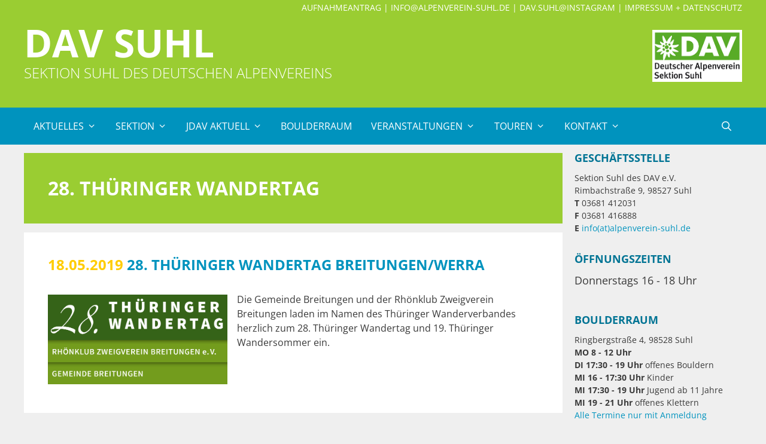

--- FILE ---
content_type: text/html; charset=UTF-8
request_url: https://dav-suhl.de/tag/28-thueringer-wandertag/
body_size: 95480
content:
<!DOCTYPE html>
<html lang="de">
<head>
	<meta charset="UTF-8">
	<meta name='robots' content='index, follow, max-image-preview:large, max-snippet:-1, max-video-preview:-1' />
<meta name="viewport" content="width=device-width, initial-scale=1">
	<!-- This site is optimized with the Yoast SEO plugin v26.7 - https://yoast.com/wordpress/plugins/seo/ -->
	<title>28. Thüringer Wandertag Archive - DAV Suhl</title>
	<link rel="canonical" href="https://dav-suhl.de/tag/28-thueringer-wandertag/" />
	<meta property="og:locale" content="de_DE" />
	<meta property="og:type" content="article" />
	<meta property="og:title" content="28. Thüringer Wandertag Archive - DAV Suhl" />
	<meta property="og:url" content="https://dav-suhl.de/tag/28-thueringer-wandertag/" />
	<meta property="og:site_name" content="DAV Suhl" />
	<meta name="twitter:card" content="summary_large_image" />
	<script type="application/ld+json" class="yoast-schema-graph">{"@context":"https://schema.org","@graph":[{"@type":"CollectionPage","@id":"https://dav-suhl.de/tag/28-thueringer-wandertag/","url":"https://dav-suhl.de/tag/28-thueringer-wandertag/","name":"28. Thüringer Wandertag Archive - DAV Suhl","isPartOf":{"@id":"https://dav-suhl.de/#website"},"primaryImageOfPage":{"@id":"https://dav-suhl.de/tag/28-thueringer-wandertag/#primaryimage"},"image":{"@id":"https://dav-suhl.de/tag/28-thueringer-wandertag/#primaryimage"},"thumbnailUrl":"https://dav-suhl.de/wp-content/uploads/20190518-28-Thueringer-Wandtertag-Breitungen-Werra.png","breadcrumb":{"@id":"https://dav-suhl.de/tag/28-thueringer-wandertag/#breadcrumb"},"inLanguage":"de"},{"@type":"ImageObject","inLanguage":"de","@id":"https://dav-suhl.de/tag/28-thueringer-wandertag/#primaryimage","url":"https://dav-suhl.de/wp-content/uploads/20190518-28-Thueringer-Wandtertag-Breitungen-Werra.png","contentUrl":"https://dav-suhl.de/wp-content/uploads/20190518-28-Thueringer-Wandtertag-Breitungen-Werra.png","width":1500,"height":750,"caption":"28. Thüringer Wandertag in Breitungen/Werra . 18.05.2019 (Titelblock)"},{"@type":"BreadcrumbList","@id":"https://dav-suhl.de/tag/28-thueringer-wandertag/#breadcrumb","itemListElement":[{"@type":"ListItem","position":1,"name":"Startseite","item":"https://dav-suhl.de/"},{"@type":"ListItem","position":2,"name":"28. Thüringer Wandertag"}]},{"@type":"WebSite","@id":"https://dav-suhl.de/#website","url":"https://dav-suhl.de/","name":"DAV Suhl","description":"Sektion Suhl des Deutschen Alpenvereins","publisher":{"@id":"https://dav-suhl.de/#organization"},"potentialAction":[{"@type":"SearchAction","target":{"@type":"EntryPoint","urlTemplate":"https://dav-suhl.de/?s={search_term_string}"},"query-input":{"@type":"PropertyValueSpecification","valueRequired":true,"valueName":"search_term_string"}}],"inLanguage":"de"},{"@type":"Organization","@id":"https://dav-suhl.de/#organization","name":"DAV Suhl","url":"https://dav-suhl.de/","logo":{"@type":"ImageObject","inLanguage":"de","@id":"https://dav-suhl.de/#/schema/logo/image/","url":"https://dav-suhl.de/wp-content/uploads/DAV-Logo-Suhl.png","contentUrl":"https://dav-suhl.de/wp-content/uploads/DAV-Logo-Suhl.png","width":345,"height":200,"caption":"DAV Suhl"},"image":{"@id":"https://dav-suhl.de/#/schema/logo/image/"}}]}</script>
	<!-- / Yoast SEO plugin. -->


<link rel="alternate" type="application/rss+xml" title="DAV Suhl &raquo; Feed" href="https://dav-suhl.de/feed/" />
<link rel="alternate" type="application/rss+xml" title="DAV Suhl &raquo; Kommentar-Feed" href="https://dav-suhl.de/comments/feed/" />
<link rel="alternate" type="application/rss+xml" title="DAV Suhl &raquo; 28. Thüringer Wandertag Schlagwort-Feed" href="https://dav-suhl.de/tag/28-thueringer-wandertag/feed/" />
<style id='wp-img-auto-sizes-contain-inline-css'>
img:is([sizes=auto i],[sizes^="auto," i]){contain-intrinsic-size:3000px 1500px}
/*# sourceURL=wp-img-auto-sizes-contain-inline-css */
</style>
<style id='wp-emoji-styles-inline-css'>

	img.wp-smiley, img.emoji {
		display: inline !important;
		border: none !important;
		box-shadow: none !important;
		height: 1em !important;
		width: 1em !important;
		margin: 0 0.07em !important;
		vertical-align: -0.1em !important;
		background: none !important;
		padding: 0 !important;
	}
/*# sourceURL=wp-emoji-styles-inline-css */
</style>
<style id='wp-block-library-inline-css'>
:root{--wp-block-synced-color:#7a00df;--wp-block-synced-color--rgb:122,0,223;--wp-bound-block-color:var(--wp-block-synced-color);--wp-editor-canvas-background:#ddd;--wp-admin-theme-color:#007cba;--wp-admin-theme-color--rgb:0,124,186;--wp-admin-theme-color-darker-10:#006ba1;--wp-admin-theme-color-darker-10--rgb:0,107,160.5;--wp-admin-theme-color-darker-20:#005a87;--wp-admin-theme-color-darker-20--rgb:0,90,135;--wp-admin-border-width-focus:2px}@media (min-resolution:192dpi){:root{--wp-admin-border-width-focus:1.5px}}.wp-element-button{cursor:pointer}:root .has-very-light-gray-background-color{background-color:#eee}:root .has-very-dark-gray-background-color{background-color:#313131}:root .has-very-light-gray-color{color:#eee}:root .has-very-dark-gray-color{color:#313131}:root .has-vivid-green-cyan-to-vivid-cyan-blue-gradient-background{background:linear-gradient(135deg,#00d084,#0693e3)}:root .has-purple-crush-gradient-background{background:linear-gradient(135deg,#34e2e4,#4721fb 50%,#ab1dfe)}:root .has-hazy-dawn-gradient-background{background:linear-gradient(135deg,#faaca8,#dad0ec)}:root .has-subdued-olive-gradient-background{background:linear-gradient(135deg,#fafae1,#67a671)}:root .has-atomic-cream-gradient-background{background:linear-gradient(135deg,#fdd79a,#004a59)}:root .has-nightshade-gradient-background{background:linear-gradient(135deg,#330968,#31cdcf)}:root .has-midnight-gradient-background{background:linear-gradient(135deg,#020381,#2874fc)}:root{--wp--preset--font-size--normal:16px;--wp--preset--font-size--huge:42px}.has-regular-font-size{font-size:1em}.has-larger-font-size{font-size:2.625em}.has-normal-font-size{font-size:var(--wp--preset--font-size--normal)}.has-huge-font-size{font-size:var(--wp--preset--font-size--huge)}.has-text-align-center{text-align:center}.has-text-align-left{text-align:left}.has-text-align-right{text-align:right}.has-fit-text{white-space:nowrap!important}#end-resizable-editor-section{display:none}.aligncenter{clear:both}.items-justified-left{justify-content:flex-start}.items-justified-center{justify-content:center}.items-justified-right{justify-content:flex-end}.items-justified-space-between{justify-content:space-between}.screen-reader-text{border:0;clip-path:inset(50%);height:1px;margin:-1px;overflow:hidden;padding:0;position:absolute;width:1px;word-wrap:normal!important}.screen-reader-text:focus{background-color:#ddd;clip-path:none;color:#444;display:block;font-size:1em;height:auto;left:5px;line-height:normal;padding:15px 23px 14px;text-decoration:none;top:5px;width:auto;z-index:100000}html :where(.has-border-color){border-style:solid}html :where([style*=border-top-color]){border-top-style:solid}html :where([style*=border-right-color]){border-right-style:solid}html :where([style*=border-bottom-color]){border-bottom-style:solid}html :where([style*=border-left-color]){border-left-style:solid}html :where([style*=border-width]){border-style:solid}html :where([style*=border-top-width]){border-top-style:solid}html :where([style*=border-right-width]){border-right-style:solid}html :where([style*=border-bottom-width]){border-bottom-style:solid}html :where([style*=border-left-width]){border-left-style:solid}html :where(img[class*=wp-image-]){height:auto;max-width:100%}:where(figure){margin:0 0 1em}html :where(.is-position-sticky){--wp-admin--admin-bar--position-offset:var(--wp-admin--admin-bar--height,0px)}@media screen and (max-width:600px){html :where(.is-position-sticky){--wp-admin--admin-bar--position-offset:0px}}

/*# sourceURL=wp-block-library-inline-css */
</style><style id='wp-block-paragraph-inline-css'>
.is-small-text{font-size:.875em}.is-regular-text{font-size:1em}.is-large-text{font-size:2.25em}.is-larger-text{font-size:3em}.has-drop-cap:not(:focus):first-letter{float:left;font-size:8.4em;font-style:normal;font-weight:100;line-height:.68;margin:.05em .1em 0 0;text-transform:uppercase}body.rtl .has-drop-cap:not(:focus):first-letter{float:none;margin-left:.1em}p.has-drop-cap.has-background{overflow:hidden}:root :where(p.has-background){padding:1.25em 2.375em}:where(p.has-text-color:not(.has-link-color)) a{color:inherit}p.has-text-align-left[style*="writing-mode:vertical-lr"],p.has-text-align-right[style*="writing-mode:vertical-rl"]{rotate:180deg}
/*# sourceURL=https://dav-suhl.de/wp-includes/blocks/paragraph/style.min.css */
</style>
<style id='global-styles-inline-css'>
:root{--wp--preset--aspect-ratio--square: 1;--wp--preset--aspect-ratio--4-3: 4/3;--wp--preset--aspect-ratio--3-4: 3/4;--wp--preset--aspect-ratio--3-2: 3/2;--wp--preset--aspect-ratio--2-3: 2/3;--wp--preset--aspect-ratio--16-9: 16/9;--wp--preset--aspect-ratio--9-16: 9/16;--wp--preset--color--black: #000000;--wp--preset--color--cyan-bluish-gray: #abb8c3;--wp--preset--color--white: #ffffff;--wp--preset--color--pale-pink: #f78da7;--wp--preset--color--vivid-red: #cf2e2e;--wp--preset--color--luminous-vivid-orange: #ff6900;--wp--preset--color--luminous-vivid-amber: #fcb900;--wp--preset--color--light-green-cyan: #7bdcb5;--wp--preset--color--vivid-green-cyan: #00d084;--wp--preset--color--pale-cyan-blue: #8ed1fc;--wp--preset--color--vivid-cyan-blue: #0693e3;--wp--preset--color--vivid-purple: #9b51e0;--wp--preset--color--contrast: var(--contrast);--wp--preset--color--contrast-2: var(--contrast-2);--wp--preset--color--contrast-3: var(--contrast-3);--wp--preset--color--base: var(--base);--wp--preset--color--base-2: var(--base-2);--wp--preset--color--base-3: var(--base-3);--wp--preset--color--accent: var(--accent);--wp--preset--color--gruen: var(--gruen);--wp--preset--color--hover: var(--hover);--wp--preset--gradient--vivid-cyan-blue-to-vivid-purple: linear-gradient(135deg,rgb(6,147,227) 0%,rgb(155,81,224) 100%);--wp--preset--gradient--light-green-cyan-to-vivid-green-cyan: linear-gradient(135deg,rgb(122,220,180) 0%,rgb(0,208,130) 100%);--wp--preset--gradient--luminous-vivid-amber-to-luminous-vivid-orange: linear-gradient(135deg,rgb(252,185,0) 0%,rgb(255,105,0) 100%);--wp--preset--gradient--luminous-vivid-orange-to-vivid-red: linear-gradient(135deg,rgb(255,105,0) 0%,rgb(207,46,46) 100%);--wp--preset--gradient--very-light-gray-to-cyan-bluish-gray: linear-gradient(135deg,rgb(238,238,238) 0%,rgb(169,184,195) 100%);--wp--preset--gradient--cool-to-warm-spectrum: linear-gradient(135deg,rgb(74,234,220) 0%,rgb(151,120,209) 20%,rgb(207,42,186) 40%,rgb(238,44,130) 60%,rgb(251,105,98) 80%,rgb(254,248,76) 100%);--wp--preset--gradient--blush-light-purple: linear-gradient(135deg,rgb(255,206,236) 0%,rgb(152,150,240) 100%);--wp--preset--gradient--blush-bordeaux: linear-gradient(135deg,rgb(254,205,165) 0%,rgb(254,45,45) 50%,rgb(107,0,62) 100%);--wp--preset--gradient--luminous-dusk: linear-gradient(135deg,rgb(255,203,112) 0%,rgb(199,81,192) 50%,rgb(65,88,208) 100%);--wp--preset--gradient--pale-ocean: linear-gradient(135deg,rgb(255,245,203) 0%,rgb(182,227,212) 50%,rgb(51,167,181) 100%);--wp--preset--gradient--electric-grass: linear-gradient(135deg,rgb(202,248,128) 0%,rgb(113,206,126) 100%);--wp--preset--gradient--midnight: linear-gradient(135deg,rgb(2,3,129) 0%,rgb(40,116,252) 100%);--wp--preset--font-size--small: 13px;--wp--preset--font-size--medium: 20px;--wp--preset--font-size--large: 36px;--wp--preset--font-size--x-large: 42px;--wp--preset--spacing--20: 0.44rem;--wp--preset--spacing--30: 0.67rem;--wp--preset--spacing--40: 1rem;--wp--preset--spacing--50: 1.5rem;--wp--preset--spacing--60: 2.25rem;--wp--preset--spacing--70: 3.38rem;--wp--preset--spacing--80: 5.06rem;--wp--preset--shadow--natural: 6px 6px 9px rgba(0, 0, 0, 0.2);--wp--preset--shadow--deep: 12px 12px 50px rgba(0, 0, 0, 0.4);--wp--preset--shadow--sharp: 6px 6px 0px rgba(0, 0, 0, 0.2);--wp--preset--shadow--outlined: 6px 6px 0px -3px rgb(255, 255, 255), 6px 6px rgb(0, 0, 0);--wp--preset--shadow--crisp: 6px 6px 0px rgb(0, 0, 0);}:where(.is-layout-flex){gap: 0.5em;}:where(.is-layout-grid){gap: 0.5em;}body .is-layout-flex{display: flex;}.is-layout-flex{flex-wrap: wrap;align-items: center;}.is-layout-flex > :is(*, div){margin: 0;}body .is-layout-grid{display: grid;}.is-layout-grid > :is(*, div){margin: 0;}:where(.wp-block-columns.is-layout-flex){gap: 2em;}:where(.wp-block-columns.is-layout-grid){gap: 2em;}:where(.wp-block-post-template.is-layout-flex){gap: 1.25em;}:where(.wp-block-post-template.is-layout-grid){gap: 1.25em;}.has-black-color{color: var(--wp--preset--color--black) !important;}.has-cyan-bluish-gray-color{color: var(--wp--preset--color--cyan-bluish-gray) !important;}.has-white-color{color: var(--wp--preset--color--white) !important;}.has-pale-pink-color{color: var(--wp--preset--color--pale-pink) !important;}.has-vivid-red-color{color: var(--wp--preset--color--vivid-red) !important;}.has-luminous-vivid-orange-color{color: var(--wp--preset--color--luminous-vivid-orange) !important;}.has-luminous-vivid-amber-color{color: var(--wp--preset--color--luminous-vivid-amber) !important;}.has-light-green-cyan-color{color: var(--wp--preset--color--light-green-cyan) !important;}.has-vivid-green-cyan-color{color: var(--wp--preset--color--vivid-green-cyan) !important;}.has-pale-cyan-blue-color{color: var(--wp--preset--color--pale-cyan-blue) !important;}.has-vivid-cyan-blue-color{color: var(--wp--preset--color--vivid-cyan-blue) !important;}.has-vivid-purple-color{color: var(--wp--preset--color--vivid-purple) !important;}.has-black-background-color{background-color: var(--wp--preset--color--black) !important;}.has-cyan-bluish-gray-background-color{background-color: var(--wp--preset--color--cyan-bluish-gray) !important;}.has-white-background-color{background-color: var(--wp--preset--color--white) !important;}.has-pale-pink-background-color{background-color: var(--wp--preset--color--pale-pink) !important;}.has-vivid-red-background-color{background-color: var(--wp--preset--color--vivid-red) !important;}.has-luminous-vivid-orange-background-color{background-color: var(--wp--preset--color--luminous-vivid-orange) !important;}.has-luminous-vivid-amber-background-color{background-color: var(--wp--preset--color--luminous-vivid-amber) !important;}.has-light-green-cyan-background-color{background-color: var(--wp--preset--color--light-green-cyan) !important;}.has-vivid-green-cyan-background-color{background-color: var(--wp--preset--color--vivid-green-cyan) !important;}.has-pale-cyan-blue-background-color{background-color: var(--wp--preset--color--pale-cyan-blue) !important;}.has-vivid-cyan-blue-background-color{background-color: var(--wp--preset--color--vivid-cyan-blue) !important;}.has-vivid-purple-background-color{background-color: var(--wp--preset--color--vivid-purple) !important;}.has-black-border-color{border-color: var(--wp--preset--color--black) !important;}.has-cyan-bluish-gray-border-color{border-color: var(--wp--preset--color--cyan-bluish-gray) !important;}.has-white-border-color{border-color: var(--wp--preset--color--white) !important;}.has-pale-pink-border-color{border-color: var(--wp--preset--color--pale-pink) !important;}.has-vivid-red-border-color{border-color: var(--wp--preset--color--vivid-red) !important;}.has-luminous-vivid-orange-border-color{border-color: var(--wp--preset--color--luminous-vivid-orange) !important;}.has-luminous-vivid-amber-border-color{border-color: var(--wp--preset--color--luminous-vivid-amber) !important;}.has-light-green-cyan-border-color{border-color: var(--wp--preset--color--light-green-cyan) !important;}.has-vivid-green-cyan-border-color{border-color: var(--wp--preset--color--vivid-green-cyan) !important;}.has-pale-cyan-blue-border-color{border-color: var(--wp--preset--color--pale-cyan-blue) !important;}.has-vivid-cyan-blue-border-color{border-color: var(--wp--preset--color--vivid-cyan-blue) !important;}.has-vivid-purple-border-color{border-color: var(--wp--preset--color--vivid-purple) !important;}.has-vivid-cyan-blue-to-vivid-purple-gradient-background{background: var(--wp--preset--gradient--vivid-cyan-blue-to-vivid-purple) !important;}.has-light-green-cyan-to-vivid-green-cyan-gradient-background{background: var(--wp--preset--gradient--light-green-cyan-to-vivid-green-cyan) !important;}.has-luminous-vivid-amber-to-luminous-vivid-orange-gradient-background{background: var(--wp--preset--gradient--luminous-vivid-amber-to-luminous-vivid-orange) !important;}.has-luminous-vivid-orange-to-vivid-red-gradient-background{background: var(--wp--preset--gradient--luminous-vivid-orange-to-vivid-red) !important;}.has-very-light-gray-to-cyan-bluish-gray-gradient-background{background: var(--wp--preset--gradient--very-light-gray-to-cyan-bluish-gray) !important;}.has-cool-to-warm-spectrum-gradient-background{background: var(--wp--preset--gradient--cool-to-warm-spectrum) !important;}.has-blush-light-purple-gradient-background{background: var(--wp--preset--gradient--blush-light-purple) !important;}.has-blush-bordeaux-gradient-background{background: var(--wp--preset--gradient--blush-bordeaux) !important;}.has-luminous-dusk-gradient-background{background: var(--wp--preset--gradient--luminous-dusk) !important;}.has-pale-ocean-gradient-background{background: var(--wp--preset--gradient--pale-ocean) !important;}.has-electric-grass-gradient-background{background: var(--wp--preset--gradient--electric-grass) !important;}.has-midnight-gradient-background{background: var(--wp--preset--gradient--midnight) !important;}.has-small-font-size{font-size: var(--wp--preset--font-size--small) !important;}.has-medium-font-size{font-size: var(--wp--preset--font-size--medium) !important;}.has-large-font-size{font-size: var(--wp--preset--font-size--large) !important;}.has-x-large-font-size{font-size: var(--wp--preset--font-size--x-large) !important;}
/*# sourceURL=global-styles-inline-css */
</style>

<style id='classic-theme-styles-inline-css'>
/*! This file is auto-generated */
.wp-block-button__link{color:#fff;background-color:#32373c;border-radius:9999px;box-shadow:none;text-decoration:none;padding:calc(.667em + 2px) calc(1.333em + 2px);font-size:1.125em}.wp-block-file__button{background:#32373c;color:#fff;text-decoration:none}
/*# sourceURL=/wp-includes/css/classic-themes.min.css */
</style>
<link rel='stylesheet' id='events-manager-css' href='https://dav-suhl.de/wp-content/plugins/events-manager/includes/css/events-manager.min.css?ver=7.2.3.1' media='all' />
<style id='events-manager-inline-css'>
body .em { --font-family : inherit; --font-weight : inherit; --font-size : 1em; --line-height : inherit; }
/*# sourceURL=events-manager-inline-css */
</style>
<link rel='stylesheet' id='wp-show-posts-css' href='https://dav-suhl.de/wp-content/plugins/wp-show-posts/css/wp-show-posts-min.css?ver=1.1.6' media='all' />
<link rel='stylesheet' id='generate-style-grid-css' href='https://dav-suhl.de/wp-content/themes/generatepress/assets/css/unsemantic-grid.min.css?ver=3.6.1' media='all' />
<link rel='stylesheet' id='generate-style-css' href='https://dav-suhl.de/wp-content/themes/generatepress/assets/css/style.min.css?ver=3.6.1' media='all' />
<style id='generate-style-inline-css'>
@media (max-width:768px){}.resize-featured-image .post-image img {width: 600px;}
body{background-color:#efefef;color:#3a3a3a;}a{color:#1e73be;}a:hover, a:focus, a:active{color:#000000;}body .grid-container{max-width:1200px;}.wp-block-group__inner-container{max-width:1200px;margin-left:auto;margin-right:auto;}.generate-back-to-top{font-size:20px;border-radius:3px;position:fixed;bottom:30px;right:30px;line-height:40px;width:40px;text-align:center;z-index:10;transition:opacity 300ms ease-in-out;opacity:0.1;transform:translateY(1000px);}.generate-back-to-top__show{opacity:1;transform:translateY(0);}.navigation-search{position:absolute;left:-99999px;pointer-events:none;visibility:hidden;z-index:20;width:100%;top:0;transition:opacity 100ms ease-in-out;opacity:0;}.navigation-search.nav-search-active{left:0;right:0;pointer-events:auto;visibility:visible;opacity:1;}.navigation-search input[type="search"]{outline:0;border:0;vertical-align:bottom;line-height:1;opacity:0.9;width:100%;z-index:20;border-radius:0;-webkit-appearance:none;height:60px;}.navigation-search input::-ms-clear{display:none;width:0;height:0;}.navigation-search input::-ms-reveal{display:none;width:0;height:0;}.navigation-search input::-webkit-search-decoration, .navigation-search input::-webkit-search-cancel-button, .navigation-search input::-webkit-search-results-button, .navigation-search input::-webkit-search-results-decoration{display:none;}.main-navigation li.search-item{z-index:21;}li.search-item.active{transition:opacity 100ms ease-in-out;}.nav-left-sidebar .main-navigation li.search-item.active,.nav-right-sidebar .main-navigation li.search-item.active{width:auto;display:inline-block;float:right;}.gen-sidebar-nav .navigation-search{top:auto;bottom:0;}:root{--contrast:#222222;--contrast-2:#575760;--contrast-3:#b2b2be;--base:#f0f0f0;--base-2:#f7f8f9;--base-3:#ffffff;--accent:#1e73be;--gruen:#9acd32;--hover:#f60;}:root .has-contrast-color{color:var(--contrast);}:root .has-contrast-background-color{background-color:var(--contrast);}:root .has-contrast-2-color{color:var(--contrast-2);}:root .has-contrast-2-background-color{background-color:var(--contrast-2);}:root .has-contrast-3-color{color:var(--contrast-3);}:root .has-contrast-3-background-color{background-color:var(--contrast-3);}:root .has-base-color{color:var(--base);}:root .has-base-background-color{background-color:var(--base);}:root .has-base-2-color{color:var(--base-2);}:root .has-base-2-background-color{background-color:var(--base-2);}:root .has-base-3-color{color:var(--base-3);}:root .has-base-3-background-color{background-color:var(--base-3);}:root .has-accent-color{color:var(--accent);}:root .has-accent-background-color{background-color:var(--accent);}:root .has-gruen-color{color:var(--gruen);}:root .has-gruen-background-color{background-color:var(--gruen);}:root .has-hover-color{color:var(--hover);}:root .has-hover-background-color{background-color:var(--hover);}body, button, input, select, textarea{font-family:-apple-system, system-ui, BlinkMacSystemFont, "Segoe UI", Helvetica, Arial, sans-serif, "Apple Color Emoji", "Segoe UI Emoji", "Segoe UI Symbol";}body{line-height:1.5;}.entry-content > [class*="wp-block-"]:not(:last-child):not(.wp-block-heading){margin-bottom:1.5em;}.main-title{font-size:45px;}.main-navigation .main-nav ul ul li a{font-size:14px;}.sidebar .widget, .footer-widgets .widget{font-size:17px;}h1{font-weight:300;font-size:40px;}h2{font-weight:300;font-size:30px;}h3{font-size:20px;}h4{font-size:inherit;}h5{font-size:inherit;}@media (max-width:768px){.main-title{font-size:30px;}h1{font-size:30px;}h2{font-size:25px;}}.top-bar{background-color:#636363;color:#ffffff;}.top-bar a{color:#ffffff;}.top-bar a:hover{color:#303030;}.site-header{background-color:#9acd32;color:#ffffff;}.site-header a{color:#ffffff;}.site-header a:hover{color:#ff6600;}.main-title a,.main-title a:hover{color:#ffffff;}.site-description{color:#ffffff;}.main-navigation,.main-navigation ul ul{background-color:#0093be;}.main-navigation .main-nav ul li a, .main-navigation .menu-toggle, .main-navigation .menu-bar-items{color:#ffffff;}.main-navigation .main-nav ul li:not([class*="current-menu-"]):hover > a, .main-navigation .main-nav ul li:not([class*="current-menu-"]):focus > a, .main-navigation .main-nav ul li.sfHover:not([class*="current-menu-"]) > a, .main-navigation .menu-bar-item:hover > a, .main-navigation .menu-bar-item.sfHover > a{color:#ffffff;background-color:#ff6600;}button.menu-toggle:hover,button.menu-toggle:focus,.main-navigation .mobile-bar-items a,.main-navigation .mobile-bar-items a:hover,.main-navigation .mobile-bar-items a:focus{color:#ffffff;}.main-navigation .main-nav ul li[class*="current-menu-"] > a{color:#ffffff;background-color:#9acd32;}.navigation-search input[type="search"],.navigation-search input[type="search"]:active, .navigation-search input[type="search"]:focus, .main-navigation .main-nav ul li.search-item.active > a, .main-navigation .menu-bar-items .search-item.active > a{color:#ffffff;background-color:#ff6600;}.main-navigation ul ul{background-color:#0093be;}.main-navigation .main-nav ul ul li a{color:#ffffff;}.main-navigation .main-nav ul ul li:not([class*="current-menu-"]):hover > a,.main-navigation .main-nav ul ul li:not([class*="current-menu-"]):focus > a, .main-navigation .main-nav ul ul li.sfHover:not([class*="current-menu-"]) > a{color:#ffffff;background-color:#ff6600;}.main-navigation .main-nav ul ul li[class*="current-menu-"] > a{color:#ffffff;background-color:var(--gruen);}.separate-containers .inside-article, .separate-containers .comments-area, .separate-containers .page-header, .one-container .container, .separate-containers .paging-navigation, .inside-page-header{background-color:#ffffff;}.entry-meta{color:#595959;}.entry-meta a{color:#595959;}.entry-meta a:hover{color:#1e73be;}.sidebar .widget{background-color:#ffffff;}.sidebar .widget .widget-title{color:#007494;}.footer-widgets{background-color:#ffffff;}.footer-widgets .widget-title{color:#007494;}.site-info{color:#ffffff;background-color:#222222;}.site-info a{color:#ffffff;}.site-info a:hover{color:#606060;}.footer-bar .widget_nav_menu .current-menu-item a{color:#606060;}input[type="text"],input[type="email"],input[type="url"],input[type="password"],input[type="search"],input[type="tel"],input[type="number"],textarea,select{color:#666666;background-color:#fafafa;border-color:#cccccc;}input[type="text"]:focus,input[type="email"]:focus,input[type="url"]:focus,input[type="password"]:focus,input[type="search"]:focus,input[type="tel"]:focus,input[type="number"]:focus,textarea:focus,select:focus{color:#666666;background-color:#ffffff;border-color:#bfbfbf;}button,html input[type="button"],input[type="reset"],input[type="submit"],a.button,a.wp-block-button__link:not(.has-background){color:#fff;background-color:var(--accent);}button:hover,html input[type="button"]:hover,input[type="reset"]:hover,input[type="submit"]:hover,a.button:hover,button:focus,html input[type="button"]:focus,input[type="reset"]:focus,input[type="submit"]:focus,a.button:focus,a.wp-block-button__link:not(.has-background):active,a.wp-block-button__link:not(.has-background):focus,a.wp-block-button__link:not(.has-background):hover{color:#ffffff;background-color:var(--hover);}a.generate-back-to-top{background-color:rgba( 0,0,0,0.4 );color:#ffffff;}a.generate-back-to-top:hover,a.generate-back-to-top:focus{background-color:rgba( 0,0,0,0.6 );color:#ffffff;}:root{--gp-search-modal-bg-color:var(--base-3);--gp-search-modal-text-color:var(--contrast);--gp-search-modal-overlay-bg-color:rgba(0,0,0,0.2);}@media (max-width: 768px){.main-navigation .menu-bar-item:hover > a, .main-navigation .menu-bar-item.sfHover > a{background:none;color:#ffffff;}}.inside-top-bar{padding:10px;}.inside-header{padding:40px;}.site-main .wp-block-group__inner-container{padding:40px;}.entry-content .alignwide, body:not(.no-sidebar) .entry-content .alignfull{margin-left:-40px;width:calc(100% + 80px);max-width:calc(100% + 80px);}.rtl .menu-item-has-children .dropdown-menu-toggle{padding-left:20px;}.rtl .main-navigation .main-nav ul li.menu-item-has-children > a{padding-right:20px;}.site-info{padding:20px;}@media (max-width:768px){.separate-containers .inside-article, .separate-containers .comments-area, .separate-containers .page-header, .separate-containers .paging-navigation, .one-container .site-content, .inside-page-header{padding:30px;}.site-main .wp-block-group__inner-container{padding:30px;}.site-info{padding-right:10px;padding-left:10px;}.entry-content .alignwide, body:not(.no-sidebar) .entry-content .alignfull{margin-left:-30px;width:calc(100% + 60px);max-width:calc(100% + 60px);}}.one-container .sidebar .widget{padding:0px;}@media (max-width: 768px){.main-navigation .menu-toggle,.main-navigation .mobile-bar-items,.sidebar-nav-mobile:not(#sticky-placeholder){display:block;}.main-navigation ul,.gen-sidebar-nav{display:none;}[class*="nav-float-"] .site-header .inside-header > *{float:none;clear:both;}}
.dynamic-author-image-rounded{border-radius:100%;}.dynamic-featured-image, .dynamic-author-image{vertical-align:middle;}.one-container.blog .dynamic-content-template:not(:last-child), .one-container.archive .dynamic-content-template:not(:last-child){padding-bottom:0px;}.dynamic-entry-excerpt > p:last-child{margin-bottom:0px;}
.main-navigation .main-nav ul li a,.menu-toggle,.main-navigation .mobile-bar-items a{transition: line-height 300ms ease}.main-navigation.toggled .main-nav > ul{background-color: #0093be}
/*# sourceURL=generate-style-inline-css */
</style>
<link rel='stylesheet' id='generate-mobile-style-css' href='https://dav-suhl.de/wp-content/themes/generatepress/assets/css/mobile.min.css?ver=3.6.1' media='all' />
<link rel='stylesheet' id='generate-font-icons-css' href='https://dav-suhl.de/wp-content/themes/generatepress/assets/css/components/font-icons.min.css?ver=3.6.1' media='all' />
<link rel='stylesheet' id='font-awesome-css' href='https://dav-suhl.de/wp-content/themes/generatepress/assets/css/components/font-awesome.min.css?ver=4.7' media='all' />
<link rel='stylesheet' id='generate-child-css' href='https://dav-suhl.de/wp-content/themes/generatepress-akut/style.css?ver=1717323163' media='all' />
<link rel='stylesheet' id='msl-main-css' href='https://dav-suhl.de/wp-content/plugins/master-slider/public/assets/css/masterslider.main.css?ver=3.11.0' media='all' />
<link rel='stylesheet' id='msl-custom-css' href='https://dav-suhl.de/wp-content/uploads/master-slider/custom.css?ver=171.2' media='all' />
<link rel='stylesheet' id='generate-blog-images-css' href='https://dav-suhl.de/wp-content/plugins/gp-premium/blog/functions/css/featured-images.min.css?ver=2.5.5' media='all' />
<link rel='stylesheet' id='generate-sticky-css' href='https://dav-suhl.de/wp-content/plugins/gp-premium/menu-plus/functions/css/sticky.min.css?ver=2.5.5' media='all' />
<script src="https://dav-suhl.de/wp-includes/js/jquery/jquery.min.js?ver=3.7.1" id="jquery-core-js"></script>
<script src="https://dav-suhl.de/wp-includes/js/jquery/jquery-migrate.min.js?ver=3.4.1" id="jquery-migrate-js"></script>
<script src="https://dav-suhl.de/wp-includes/js/jquery/ui/core.min.js?ver=1.13.3" id="jquery-ui-core-js"></script>
<script src="https://dav-suhl.de/wp-includes/js/jquery/ui/mouse.min.js?ver=1.13.3" id="jquery-ui-mouse-js"></script>
<script src="https://dav-suhl.de/wp-includes/js/jquery/ui/sortable.min.js?ver=1.13.3" id="jquery-ui-sortable-js"></script>
<script src="https://dav-suhl.de/wp-includes/js/jquery/ui/datepicker.min.js?ver=1.13.3" id="jquery-ui-datepicker-js"></script>
<script id="jquery-ui-datepicker-js-after">
jQuery(function(jQuery){jQuery.datepicker.setDefaults({"closeText":"Schlie\u00dfen","currentText":"Heute","monthNames":["Januar","Februar","M\u00e4rz","April","Mai","Juni","Juli","August","September","Oktober","November","Dezember"],"monthNamesShort":["Jan.","Feb.","M\u00e4rz","Apr.","Mai","Juni","Juli","Aug.","Sep.","Okt.","Nov.","Dez."],"nextText":"Weiter","prevText":"Zur\u00fcck","dayNames":["Sonntag","Montag","Dienstag","Mittwoch","Donnerstag","Freitag","Samstag"],"dayNamesShort":["So.","Mo.","Di.","Mi.","Do.","Fr.","Sa."],"dayNamesMin":["S","M","D","M","D","F","S"],"dateFormat":"dd.mm.yy","firstDay":1,"isRTL":false});});
//# sourceURL=jquery-ui-datepicker-js-after
</script>
<script src="https://dav-suhl.de/wp-includes/js/jquery/ui/resizable.min.js?ver=1.13.3" id="jquery-ui-resizable-js"></script>
<script src="https://dav-suhl.de/wp-includes/js/jquery/ui/draggable.min.js?ver=1.13.3" id="jquery-ui-draggable-js"></script>
<script src="https://dav-suhl.de/wp-includes/js/jquery/ui/controlgroup.min.js?ver=1.13.3" id="jquery-ui-controlgroup-js"></script>
<script src="https://dav-suhl.de/wp-includes/js/jquery/ui/checkboxradio.min.js?ver=1.13.3" id="jquery-ui-checkboxradio-js"></script>
<script src="https://dav-suhl.de/wp-includes/js/jquery/ui/button.min.js?ver=1.13.3" id="jquery-ui-button-js"></script>
<script src="https://dav-suhl.de/wp-includes/js/jquery/ui/dialog.min.js?ver=1.13.3" id="jquery-ui-dialog-js"></script>
<script id="events-manager-js-extra">
var EM = {"ajaxurl":"https://dav-suhl.de/wp-admin/admin-ajax.php","locationajaxurl":"https://dav-suhl.de/wp-admin/admin-ajax.php?action=locations_search","firstDay":"1","locale":"de","dateFormat":"yy-mm-dd","ui_css":"https://dav-suhl.de/wp-content/plugins/events-manager/includes/css/jquery-ui/build.min.css","show24hours":"1","is_ssl":"1","autocomplete_limit":"10","calendar":{"breakpoints":{"small":560,"medium":908,"large":false},"month_format":"M Y"},"phone":"","datepicker":{"format":"d.m.Y","locale":"de"},"search":{"breakpoints":{"small":650,"medium":850,"full":false}},"url":"https://dav-suhl.de/wp-content/plugins/events-manager","assets":{"input.em-uploader":{"js":{"em-uploader":{"url":"https://dav-suhl.de/wp-content/plugins/events-manager/includes/js/em-uploader.js?v=7.2.3.1","event":"em_uploader_ready"}}},".em-event-editor":{"js":{"event-editor":{"url":"https://dav-suhl.de/wp-content/plugins/events-manager/includes/js/events-manager-event-editor.js?v=7.2.3.1","event":"em_event_editor_ready"}},"css":{"event-editor":"https://dav-suhl.de/wp-content/plugins/events-manager/includes/css/events-manager-event-editor.min.css?v=7.2.3.1"}},".em-recurrence-sets, .em-timezone":{"js":{"luxon":{"url":"luxon/luxon.js?v=7.2.3.1","event":"em_luxon_ready"}}},".em-booking-form, #em-booking-form, .em-booking-recurring, .em-event-booking-form":{"js":{"em-bookings":{"url":"https://dav-suhl.de/wp-content/plugins/events-manager/includes/js/bookingsform.js?v=7.2.3.1","event":"em_booking_form_js_loaded"}}},"#em-opt-archetypes":{"js":{"archetypes":"https://dav-suhl.de/wp-content/plugins/events-manager/includes/js/admin-archetype-editor.js?v=7.2.3.1","archetypes_ms":"https://dav-suhl.de/wp-content/plugins/events-manager/includes/js/admin-archetypes.js?v=7.2.3.1","qs":"qs/qs.js?v=7.2.3.1"}}},"cached":"","google_maps_api":"AIzaSyCQ7rykFOoh0ohyWRPZe3JW-RgfR-Rsr4s","txt_search":"Suche","txt_searching":"Suche...","txt_loading":"Wird geladen\u00a0\u2026"};
//# sourceURL=events-manager-js-extra
</script>
<script src="https://dav-suhl.de/wp-content/plugins/events-manager/includes/js/events-manager.js?ver=7.2.3.1" id="events-manager-js"></script>
<script src="https://dav-suhl.de/wp-content/plugins/events-manager/includes/external/flatpickr/l10n/de.js?ver=7.2.3.1" id="em-flatpickr-localization-js"></script>
<link rel="https://api.w.org/" href="https://dav-suhl.de/wp-json/" /><link rel="alternate" title="JSON" type="application/json" href="https://dav-suhl.de/wp-json/wp/v2/tags/682" /><link rel="EditURI" type="application/rsd+xml" title="RSD" href="https://dav-suhl.de/xmlrpc.php?rsd" />
<meta name="generator" content="WordPress 6.9" />
<link rel="icon" href="/wp-content/uploads/favicon.ico" type="image/x-icon"><script>var ms_grabbing_curosr = 'https://dav-suhl.de/wp-content/plugins/master-slider/public/assets/css/common/grabbing.cur', ms_grab_curosr = 'https://dav-suhl.de/wp-content/plugins/master-slider/public/assets/css/common/grab.cur';</script>
<meta name="generator" content="MasterSlider 3.11.0 - Responsive Touch Image Slider | avt.li/msf" />
		<style id="wp-custom-css">
			html, body {font-family:Open-Sans, sans-serif;}
.klein {font-size:0.8em;}
footer.entry-meta {display:block !important; clear:both; visibility:hidden; line-height:0; font-size:0;}
.grecaptcha-badge {opacity:0.4;}
.grecaptcha-badge:hover, .grecaptcha-badge:focus {opacity:1;}
pre {white-space:normal; background-color:#9acd32; color: #fff; font-size:1.1em; padding:20px 25px;}
pre.wichtig {background-color:#f00;}
.youtube {padding-bottom:56.33%;}
.no-featured-image-padding .featured-image {margin-left:0;}
.entry-content figure {max-width:100%;}
table, th, td {border-color:#fff !important;}
.category-jdav-aktuell .entry-header h1 {background-position: right 10px top 10px;}
.category-jdav-aktuell h2.entry-title[itemprop="headline"], .category-jdav-archiv  h2.entry-title[itemprop="headline"] {padding-top:30px; margin-top:-30px; padding-right:30px; margin-right:-30px; background-position: right 0 top 0; background-size:auto;}
.wp-block-image figcaption {font-size: 0.9em; text-align: left;}
.wp-block-image :where(figcaption) {margin-top: 0;}

.page-header-iframe, .iframe, .separate-containers .page-header-image-single {max-height:800px;}
.page-header-image img, .page-header-image-single img {position:relative; top:0; transform: translate(0, 0);
-webkit-transform: translate(0, 0);
-ms-transform: translate(0, 0);
-o-transform: translate(0, 0);}

/* masterslider */
.ms-slide .ms-slide-bgcont, .ms-slide .ms-slide-bgvideocont {display:flex; align-items:center; justify-content: center;}
.ms-info-empty {display:none;}

/* events-manager */
.em.pixelbones blockquote, .em.pixelbones dl, .em.pixelbones figure, .em.pixelbones ol, .em.pixelbones p, .em.pixelbones pre, .em.pixelbones table, .em.pixelbones ul {margin:0 !important;}
.em.pixelbones li {list-style-type:none;}
.em.pixelbones a {color:#0093be !important;}
.em.pixelbones td {border-bottom:0 !important; padding:0 0 1em 0 !important;}
.em.pixelbones .em-eventlink a {color:#fff !important;}
.em.pixelbones h1, .em.pixelbones h2, .em.pixelbones h3, .em.pixelbones h4, .em.pixelbones h5, .em.pixelbones h6 {margin-bottom:0 !important;}
.em.pixelbones h2 {font-size: 1.75em !important;}
.em.pixelbones h3 {font-size: 1.5em !important;}
.em.em-calendar.size-small .em-cal-nav .month input {font-size:1.25rem !important;}
.em.em-calendar .em-cal-nav .month input, .em.em-calendar .em-cal-nav .month span.marker {padding:0 !important;}
.em.em-calendar.size-small .em-cal-nav .em-calnav svg {width:1em; height:1em; margin:0; position:relative; top:6px;}
.em.pixelbones ul {list-style-type:none !important;}
.em.pixelbones li {padding:0; margin:0 !important;}
.em.pixelbones.em-list-widget.em-events-widget li.em-location {display:none;}
.em.em-calendar {--calendar-background:transparent; --date-background:transparent; --date-today-background:transparent; --date-color:#444; --nav-color:#444; --nav-border:0; --header-color:#444;}
.em.em-calendar.size-small .em-cal-body .em-cal-day .em-cal-day-date.em-cal-day-date a, .em.em-calendar.size-small .em-cal-body .em-cal-day .em-cal-day-date.em-cal-day-date span {padding:1px; width:1.5rem; height:1.5rem; font-size:0.95em; line-height:1.2rem;}
.em.em-calendar .em-cal-head>div {color:#444;}
.ring.one {font-weight:900;}
.em.em-calendar.size-small .em-cal-body .em-cal-day.eventful .em-cal-day-date.colored div.ring.one {border-color:transparent !important}
.em.em-calendar .em-cal-body .em-cal-day.eventful-today .em-cal-day-date a, .em.em-calendar .em-cal-body .em-cal-day.eventless-today .em-cal-day-date a {color:#d60 !important;}
.em.pixelbones ul.em.em-attlist {margin-top:20px !important;}

/* page-header-container */
.page-header-content-container {background-color:transparent; text-align:center;}
.generate-inside-page-header-content > a {background:#aaa;}
.inside-content-header img+a {margin-top:-0.5em;}

/* adventskalender */
.post-7843 .inside-article {background:transparent url(/wp-content/uploads/2021-schmoddertour-mosbach-andreas-kuhrt-IMG_3698.jpg) no-repeat center; background-size:cover;}
.post-4611 .inside-article {background:transparent url(/wp-content/uploads/2019-beitostoelen-weihnachtsstern-IMG_2639mh.jpg) no-repeat center; background-size:cover;}
.post-5601 .inside-article {background:transparent url(/wp-content/uploads/2019-winterimpressionen-klaus-wahl-31.jpg) no-repeat center; background-size:cover;}
.post-6580 .inside-article {background:transparent url(/wp-content/uploads/2019-beitostoelen-god-jul-IMG_2695mh-1.jpg) no-repeat center; background-size:cover;}
.single .category-adventskalender.inside-article {padding:100px 100px 50px 100px;}
.single .category-adventskalender .inside-article .entry-header {display:none;}
.category-advent .wp-show-posts-inner {position:relative; border:solid #fff 5px; border-radius:50%; overflow:hidden;}
.category-advent .wp-show-posts-inner:hover, .category-advent .wp-show-posts-inner:focus {opacity:1;}
.category-advent .wp-show-posts-image {margin-bottom:0;}
.category-advent .wp-show-posts-image img {opacity:0.9;}
.category-advent .wp-show-posts-entry-header {position:absolute; top:0;  text-align:center;}
.category-advent .wp-show-posts-entry-header, .category-advent .wp-show-posts-entry-title, .category-advent .wp-show-posts-entry-title a {width:100%; height:100%;}
.category-advent .wp-show-posts-entry-title a {display: flex; justify-content: center; align-items: center; font-size:4em; color:#fff !important;  background:url(/wp-content/uploads/weiss-gold.jpg) no-repeat center; background-size:cover; opacity:0.7;}
.category-advent .wp-show-posts-entry-title a:visited {background-image:url(/wp-content/uploads/weiss-silber.jpg);}
.status-future.category-advent .wp-show-posts-entry-title a {background-image:url(/wp-content/uploads/weiss-rot.jpg);}
.category-advent .wp-show-posts-entry-title a:hover, .category-advent .wp-show-posts-entry-title a:focus {background:none; opacity:1;}
.status-future a {pointer-events: none; cursor: default;}
.category-adventskalender .inside-article {padding-bottom:0;}
.category-advent .wp-show-posts-entry-title titel {display:none;}
.category-touren .category-advent .wp-show-posts-entry-title titel {display:block;}
nr {display:none;}
.category-advent .wp-show-posts-entry-title nr {display:inline;}

.menu-item-6700 a {background-color:#f00 !important;}
.menu-item-6700 a:hover, .menu-item-6700 a:focus {background-color:#f60 !important;}
button {border-radius:5px;}
button a, button a:visited, button a:focus, button a:hover {color:#fff !important;}


.wichtig {background-color:#057; color:#fff !important; padding:40px 50px; font-size:1.1em;}
.wichtig * {color:#fff !important;}
.wichtig a, .wichtig a:visited {color:#3df !important;}
.wichtig a:hover {color:#f60 !important;}

@media (max-width: 767px) {
	.wp-show-posts-columns .wp-show-posts-single.category-advent.wpsp-col-3 {width:calc(50% - 15px); margin-bottom:0;}
	.wp-show-posts-columns .wp-show-posts-single.category-advent.wpsp-col-3:nth-child(even) {margin-left:30px;}
}		</style>
		</head>

<body class="archive tag tag-28-thueringer-wandertag tag-682 wp-custom-logo wp-embed-responsive wp-theme-generatepress wp-child-theme-generatepress-akut post-image-below-header post-image-aligned-center sticky-menu-fade sticky-enabled both-sticky-menu _masterslider _ms_version_3.11.0 right-sidebar nav-below-header separate-containers fluid-header active-footer-widgets-3 nav-search-enabled nav-aligned-left header-aligned-left dropdown-hover" itemtype="https://schema.org/Blog" itemscope>
	<a class="screen-reader-text skip-link" href="#content" title="Zum Inhalt springen">Zum Inhalt springen</a>		<header class="site-header" id="masthead" aria-label="Website"  itemtype="https://schema.org/WPHeader" itemscope>
			<div class="inside-header grid-container grid-parent">
							<div class="header-widget">
				<aside id="text-2" class="widget inner-padding widget_text">			<div class="textwidget"><a class="pdf" target="_blank" title="PDF wird im neuen Fenster geöffnet" href="/wp-content/files/DAV-Aufnahmeantrag.pdf">Aufnahmeantrag</a> | <a href="mailto:info@alpenverein-suhl.de">info@alpenverein-suhl.de</a> | <a href="https://www.instagram.com/dav.suhl/" target="_blank">dav.suhl@Instagram</a> | <a title="Impressum + Datenschutzerklärung" href="/impressum-datenschutz/">Impressum + Datenschutz</a></div>
		</aside>			</div>
			<div class="site-branding">
						<p class="main-title" itemprop="headline">
					<a href="https://dav-suhl.de/" rel="home">DAV Suhl</a>
				</p>
						<p class="site-description" itemprop="description">Sektion Suhl des Deutschen Alpenvereins</p>
					</div><div class="site-logo">
					<a href="https://dav-suhl.de/" rel="home">
						<img  class="header-image is-logo-image" alt="DAV Suhl" src="https://dav-suhl.de/wp-content/uploads/DAV-Logo-Suhl.png" />
					</a>
				</div>			</div>
		</header>
				<nav class="main-navigation sub-menu-right" id="site-navigation" aria-label="Primär"  itemtype="https://schema.org/SiteNavigationElement" itemscope>
			<div class="inside-navigation grid-container grid-parent">
				<form method="get" class="search-form navigation-search" action="https://dav-suhl.de/">
					<input type="search" class="search-field" value="" name="s" title="Suche" />
				</form>		<div class="mobile-bar-items">
						<span class="search-item">
				<a aria-label="Suchleiste öffnen" href="#">
									</a>
			</span>
		</div>
						<button class="menu-toggle" aria-controls="primary-menu" aria-expanded="false">
					<span class="mobile-menu">Menü</span>				</button>
				<div id="primary-menu" class="main-nav"><ul id="menu-menu-1" class=" menu sf-menu"><li id="menu-item-6700" class="nicht menu-item menu-item-type-custom menu-item-object-custom menu-item-6700"><a href="/adventskalender-2023/">Adventskalender</a></li>
<li id="menu-item-229" class="menu-item menu-item-type-taxonomy menu-item-object-category menu-item-has-children menu-item-229"><a href="https://dav-suhl.de/category/aktuelles/">Aktuelles<span role="presentation" class="dropdown-menu-toggle"></span></a>
<ul class="sub-menu">
	<li id="menu-item-9138" class="menu-item menu-item-type-taxonomy menu-item-object-category menu-item-9138"><a href="https://dav-suhl.de/category/archiv/archiv-2025/">Archiv 2025</a></li>
	<li id="menu-item-8582" class="menu-item menu-item-type-taxonomy menu-item-object-category menu-item-8582"><a href="https://dav-suhl.de/category/archiv/archiv-2024/">Archiv 2024</a></li>
	<li id="menu-item-7448" class="menu-item menu-item-type-taxonomy menu-item-object-category menu-item-7448"><a href="https://dav-suhl.de/category/archiv/archiv-2023/">Archiv 2023</a></li>
	<li id="menu-item-6305" class="menu-item menu-item-type-taxonomy menu-item-object-category menu-item-6305"><a href="https://dav-suhl.de/category/archiv/archiv-2022/">Archiv 2022</a></li>
	<li id="menu-item-5510" class="menu-item menu-item-type-taxonomy menu-item-object-category menu-item-5510"><a href="https://dav-suhl.de/category/archiv/archiv-2021/">Archiv 2021</a></li>
	<li id="menu-item-4326" class="menu-item menu-item-type-taxonomy menu-item-object-category menu-item-4326"><a href="https://dav-suhl.de/category/archiv/archiv-2020/">Archiv 2020</a></li>
	<li id="menu-item-3208" class="menu-item menu-item-type-taxonomy menu-item-object-category menu-item-3208"><a href="https://dav-suhl.de/category/archiv/archiv-2019/">Archiv 2019</a></li>
	<li id="menu-item-3029" class="menu-item menu-item-type-taxonomy menu-item-object-category menu-item-3029"><a href="https://dav-suhl.de/category/archiv/archiv-2018/">Archiv 2018</a></li>
	<li id="menu-item-3028" class="menu-item menu-item-type-taxonomy menu-item-object-category menu-item-3028"><a href="https://dav-suhl.de/category/archiv/archiv-2017/">Archiv 2017</a></li>
	<li id="menu-item-3031" class="menu-item menu-item-type-taxonomy menu-item-object-category menu-item-3031"><a href="https://dav-suhl.de/category/archiv/archiv-2016/">Archiv 2016</a></li>
	<li id="menu-item-3162" class="menu-item menu-item-type-taxonomy menu-item-object-category menu-item-3162"><a href="https://dav-suhl.de/category/archiv/archiv-2015/">Archiv 2015</a></li>
	<li id="menu-item-8455" class="menu-item menu-item-type-taxonomy menu-item-object-category menu-item-8455"><a href="https://dav-suhl.de/category/archiv/archiv-2013/">Archiv 2013</a></li>
</ul>
</li>
<li id="menu-item-30" class="menu-item menu-item-type-post_type menu-item-object-page menu-item-has-children menu-item-30"><a href="https://dav-suhl.de/sektion-suhl-des-deutschen-alpenvereins/">Sektion<span role="presentation" class="dropdown-menu-toggle"></span></a>
<ul class="sub-menu">
	<li id="menu-item-3169" class="menu-item menu-item-type-custom menu-item-object-custom menu-item-3169"><a target="_blank" href="/wp-content/files/DAV-Aufnahmeantrag.pdf">Aufnahmeantrag</a></li>
	<li id="menu-item-2914" class="menu-item menu-item-type-post_type menu-item-object-page menu-item-2914"><a href="https://dav-suhl.de/mitgliedsbeitraege-der-dav-sektion-suhl/">Mitgliedsbeiträge</a></li>
	<li id="menu-item-3170" class="menu-item menu-item-type-post_type menu-item-object-page menu-item-3170"><a href="https://dav-suhl.de/versicherung/">Versicherung</a></li>
	<li id="menu-item-3420" class="menu-item menu-item-type-taxonomy menu-item-object-category menu-item-3420"><a href="https://dav-suhl.de/category/buecher/">Bücher</a></li>
</ul>
</li>
<li id="menu-item-8646" class="menu-item menu-item-type-taxonomy menu-item-object-category menu-item-has-children menu-item-8646"><a href="https://dav-suhl.de/category/aktuelles/jdav-aktuell/">JDAV Aktuell<span role="presentation" class="dropdown-menu-toggle"></span></a>
<ul class="sub-menu">
	<li id="menu-item-4190" class="menu-item menu-item-type-taxonomy menu-item-object-category menu-item-4190"><a href="https://dav-suhl.de/category/archiv/jdav-archiv/">JDAV Archiv</a></li>
</ul>
</li>
<li id="menu-item-7412" class="menu-item menu-item-type-post_type menu-item-object-post menu-item-7412"><a href="https://dav-suhl.de/boulderraum-suhl-nord/">Boulderraum</a></li>
<li id="menu-item-4544" class="menu-item menu-item-type-post_type menu-item-object-page menu-item-has-children menu-item-4544"><a href="https://dav-suhl.de/termine/">Veranstaltungen<span role="presentation" class="dropdown-menu-toggle"></span></a>
<ul class="sub-menu">
	<li id="menu-item-9140" class="menu-item menu-item-type-post_type menu-item-object-page menu-item-9140"><a href="https://dav-suhl.de/veranstaltungen-2025/">Veranstaltungen 2025</a></li>
	<li id="menu-item-8451" class="menu-item menu-item-type-post_type menu-item-object-page menu-item-8451"><a href="https://dav-suhl.de/veranstaltungen-2024/">Veranstaltungen 2024</a></li>
	<li id="menu-item-7450" class="menu-item menu-item-type-post_type menu-item-object-page menu-item-7450"><a href="https://dav-suhl.de/veranstaltungen-2023/">Veranstaltungen 2023</a></li>
	<li id="menu-item-6308" class="menu-item menu-item-type-post_type menu-item-object-page menu-item-6308"><a href="https://dav-suhl.de/veranstaltungen-2022/">Veranstaltungen 2022</a></li>
	<li id="menu-item-5505" class="menu-item menu-item-type-post_type menu-item-object-page menu-item-5505"><a href="https://dav-suhl.de/veranstaltungen-2021/">Veranstaltungen 2021</a></li>
	<li id="menu-item-4330" class="menu-item menu-item-type-post_type menu-item-object-page menu-item-4330"><a href="https://dav-suhl.de/veranstaltungen-2020/">Veranstaltungen 2020</a></li>
	<li id="menu-item-3203" class="menu-item menu-item-type-post_type menu-item-object-page menu-item-3203"><a href="https://dav-suhl.de/veranstaltungen-2019/">Veranstaltungen 2019</a></li>
	<li id="menu-item-3108" class="menu-item menu-item-type-post_type menu-item-object-page menu-item-3108"><a href="https://dav-suhl.de/veranstaltungen-2018-2/">Veranstaltungen 2018</a></li>
	<li id="menu-item-2702" class="menu-item menu-item-type-post_type menu-item-object-page menu-item-2702"><a href="https://dav-suhl.de/veranstaltungen-2017/">Veranstaltungen 2017</a></li>
	<li id="menu-item-2762" class="menu-item menu-item-type-post_type menu-item-object-page menu-item-2762"><a href="https://dav-suhl.de/veranstaltungen-2016/">Veranstaltungen 2016</a></li>
	<li id="menu-item-2759" class="menu-item menu-item-type-post_type menu-item-object-page menu-item-2759"><a href="https://dav-suhl.de/events/">Veranstaltungen 2015</a></li>
</ul>
</li>
<li id="menu-item-88" class="menu-item menu-item-type-taxonomy menu-item-object-category menu-item-has-children menu-item-88"><a href="https://dav-suhl.de/category/touren/">Touren<span role="presentation" class="dropdown-menu-toggle"></span></a>
<ul class="sub-menu">
	<li id="menu-item-7539" class="menu-item menu-item-type-taxonomy menu-item-object-category menu-item-7539"><a href="https://dav-suhl.de/category/touren/touren-2023/">Touren 2023</a></li>
	<li id="menu-item-7547" class="menu-item menu-item-type-taxonomy menu-item-object-category menu-item-7547"><a href="https://dav-suhl.de/category/touren/touren-2022/">Touren 2022</a></li>
	<li id="menu-item-7555" class="menu-item menu-item-type-taxonomy menu-item-object-category menu-item-7555"><a href="https://dav-suhl.de/category/touren/touren-2021/">Touren 2021</a></li>
	<li id="menu-item-3554" class="menu-item menu-item-type-taxonomy menu-item-object-category menu-item-3554"><a href="https://dav-suhl.de/category/touren/touren-2018/">Touren 2018</a></li>
	<li id="menu-item-3553" class="menu-item menu-item-type-taxonomy menu-item-object-category menu-item-3553"><a href="https://dav-suhl.de/category/touren/touren-2017/">Touren 2017</a></li>
	<li id="menu-item-3552" class="menu-item menu-item-type-taxonomy menu-item-object-category menu-item-3552"><a href="https://dav-suhl.de/category/touren/touren-2016/">Touren 2016</a></li>
	<li id="menu-item-3551" class="menu-item menu-item-type-taxonomy menu-item-object-category menu-item-3551"><a href="https://dav-suhl.de/category/touren/touren-2015/">Touren 2015</a></li>
	<li id="menu-item-3550" class="menu-item menu-item-type-taxonomy menu-item-object-category menu-item-3550"><a href="https://dav-suhl.de/category/touren/touren-2014/">Touren 2014</a></li>
	<li id="menu-item-3549" class="menu-item menu-item-type-taxonomy menu-item-object-category menu-item-3549"><a href="https://dav-suhl.de/category/touren/touren-2013/">Touren 2013</a></li>
	<li id="menu-item-3548" class="menu-item menu-item-type-taxonomy menu-item-object-category menu-item-3548"><a href="https://dav-suhl.de/category/touren/touren-2002/">Touren 2002</a></li>
	<li id="menu-item-3547" class="menu-item menu-item-type-taxonomy menu-item-object-category menu-item-3547"><a href="https://dav-suhl.de/category/touren/touren-2000/">Touren 2000</a></li>
</ul>
</li>
<li id="menu-item-16" class="menu-item menu-item-type-post_type menu-item-object-page menu-item-has-children menu-item-16"><a href="https://dav-suhl.de/kontakt/">Kontakt<span role="presentation" class="dropdown-menu-toggle"></span></a>
<ul class="sub-menu">
	<li id="menu-item-231" class="menu-item menu-item-type-post_type menu-item-object-page menu-item-231"><a href="https://dav-suhl.de/links/">Links</a></li>
	<li id="menu-item-15" class="menu-item menu-item-type-post_type menu-item-object-page menu-item-privacy-policy menu-item-15"><a rel="privacy-policy" href="https://dav-suhl.de/impressum-datenschutz/">Impressum + Datenschutz</a></li>
</ul>
</li>
<li class="search-item menu-item-align-right"><a aria-label="Suchleiste öffnen" href="#"></a></li></ul></div>			</div>
		</nav>
		
	<div class="site grid-container container hfeed grid-parent" id="page">
				<div class="site-content" id="content">
			
	<div class="content-area grid-parent mobile-grid-100 grid-75 tablet-grid-75" id="primary">
		<main class="site-main" id="main">
					<header class="page-header" aria-label="Seite">
			
			<h1 class="page-title">
				28. Thüringer Wandertag			</h1>

					</header>
		
<article id="post-3819" class="post-3819 post type-post status-publish format-standard has-post-thumbnail hentry category-archiv-2019 tag-572 tag-28-thueringer-wandertag tag-breitungen-werra tag-kulturhaus-am-kraftwerk-breitungen tag-rhoenklub-zweigverein-breitungen tag-wandern tag-wandertour resize-featured-image" itemprop="blogPostGrid" itemtype="http://schema.org/BlogPosting" itemscope="itemscope">
    	<div class="inside-article">
		<header class="entry-header">
			<h2 class="entry-title" itemprop="headline"><a href="https://dav-suhl.de/18-05-2019-28-thueringer-wandertag-breitungen-werra/" rel="bookmark"><b>18.05.2019</b> 28. Thüringer Wandertag Breitungen/Werra</a></h2>

						<div class="entry-meta">
							</div><!-- .entry-meta -->
					</header><!-- .entry-header -->
		<div class="post-image">
						
						<a href="https://dav-suhl.de/18-05-2019-28-thueringer-wandertag-breitungen-werra/">
							<img width="1500" height="750" src="https://dav-suhl.de/wp-content/uploads/20190518-28-Thueringer-Wandtertag-Breitungen-Werra.png" class="attachment-full size-full wp-post-image" alt="28. Thüringer Wandertag in Breitungen/Werra . 18.05.2019 (Titelblock)" itemprop="image" decoding="async" fetchpriority="high" srcset="https://dav-suhl.de/wp-content/uploads/20190518-28-Thueringer-Wandtertag-Breitungen-Werra.png 1500w, https://dav-suhl.de/wp-content/uploads/20190518-28-Thueringer-Wandtertag-Breitungen-Werra-600x300.png 600w, https://dav-suhl.de/wp-content/uploads/20190518-28-Thueringer-Wandtertag-Breitungen-Werra-768x384.png 768w, https://dav-suhl.de/wp-content/uploads/20190518-28-Thueringer-Wandtertag-Breitungen-Werra-1200x600.png 1200w" sizes="(max-width: 1500px) 100vw, 1500px" />
						</a>
					</div>		
				<div class="entry-summary" itemprop="text">
			<p>Die Gemeinde Breitungen und der Rhönklub Zweigverein Breitungen laden im Namen des Thüringer Wanderverbandes herzlich zum 28. Thüringer Wandertag und 19. Thüringer Wandersommer ein.</p>
		</div><!-- .entry-summary -->
		
		<footer class="entry-meta">
									<span class="cat-links">
				<a href="https://dav-suhl.de/category/archiv/archiv-2019/" rel="category tag">Archiv 2019</a>			</span>
			
						<span class="tags-links">
				<a href="https://dav-suhl.de/tag/2019/" rel="tag">2019</a>, <a href="https://dav-suhl.de/tag/28-thueringer-wandertag/" rel="tag">28. Thüringer Wandertag</a>, <a href="https://dav-suhl.de/tag/breitungen-werra/" rel="tag">Breitungen/Werra</a>, <a href="https://dav-suhl.de/tag/kulturhaus-am-kraftwerk-breitungen/" rel="tag">Kulturhaus "Am Kraftwerk" Breitungen</a>, <a href="https://dav-suhl.de/tag/rhoenklub-zweigverein-breitungen/" rel="tag">Rhönklub Zweigverein Breitungen</a>, <a href="https://dav-suhl.de/tag/wandern/" rel="tag">Wandern</a>, <a href="https://dav-suhl.de/tag/wandertour/" rel="tag">Wandertour</a>			</span>
					
						
		</footer><!-- .entry-meta -->
			</div><!-- .inside-article -->
</article><!-- #post-## -->
		</main>
	</div>

	<div class="widget-area sidebar is-right-sidebar grid-25 tablet-grid-25 grid-parent" id="right-sidebar">
	<div class="inside-right-sidebar">
		<aside id="text-4" class="widget inner-padding widget_text"><h2 class="widget-title">Geschäftsstelle</h2>			<div class="textwidget"><p>Sektion Suhl des DAV e.V.<br />
Rimbachstraße 9, 98527 Suhl<br />
<strong>T</strong> 03681 412031<br />
<strong>F</strong> 03681 416888<br />
<strong>E</strong> <a href="mailto:info@alpenverein-suhl.de"><span class="nospam">ed.lhus-nierevnepla(ta)ofni</span></a></p>
<h2 class="widget-title">Öffnungszeiten</h2>
<p><big>Donnerstags 16 - 18 Uhr</big></p>
</div>
		</aside><aside id="text-7" class="widget inner-padding widget_text"><h2 class="widget-title">Boulderraum</h2>			<div class="textwidget"><p>Ringbergstraße 4, 98528 Suhl<br />
<strong>MO 8 - 12 Uhr</strong><br />
<strong>DI 17:30 - 19 Uhr</strong> offenes Bouldern<br />
<strong>MI 16 - 17:30 Uhr</strong> Kinder<br />
<strong>MI 17:30 - 19 Uhr</strong> Jugend ab 11 Jahre<br />
<strong>MI 19 - 21 Uhr</strong> offenes Klettern<br />
<a href="/boulderraum-suhl-nord/">Alle Termine nur mit Anmeldung</a></p>
</div>
		</aside><aside id="em_widget-2" class="widget inner-padding widget_em_widget"><h2 class="widget-title">Veranstaltungen</h2><div class="em pixelbones em-list-widget em-events-widget"><li>Keine Veranstaltungen</li><li class="all-events-link"><a href="https://dav-suhl.de/termine/" title="alle Veranstaltungen">alle Veranstaltungen</a></li></div></aside><aside id="block-2" class="widget inner-padding widget_block"><h2 class="widget-title"><a class="pdf" target="_blank" title="PDF wird im neuen Fenster geöffnet" href="/wp-content/files/DAV-Aufnahmeantrag.pdf">Aufnahmeantrag</a></h2></aside>	</div>
</div>

	</div>
</div>


<div class="site-footer">
				<div id="footer-widgets" class="site footer-widgets">
				<div class="footer-widgets-container grid-container grid-parent">
					<div class="inside-footer-widgets">
							<div class="footer-widget-1 grid-parent grid-33 tablet-grid-50 mobile-grid-100">
		<aside id="text-5" class="widget inner-padding widget_text"><h2 class="widget-title">Geschäftsstelle</h2>			<div class="textwidget"><p>Sektion Suhl des DAV e.V.<br />
Rimbachstraße 9, 98527 Suhl<br />
<strong>T</strong> 03681 412031<br />
<strong>F</strong> 03681 416888<br />
<strong>E</strong> <a href="mailto:info@alpenverein-suhl.de"><span class="nospam">ed.lhus-nierevnepla(ta)ofni</span></a><br />
<strong>I</strong> <a href="https://www.instagram.com/dav.suhl/" target="_blank">dav.suhl@Instagram</a></p>
<h2 class="widget-title">Öffnungszeiten</h2>
<p><big>Donnerstags 16 - 18 Uhr</big></p>
<h2 class="widget-title"><a class="pdf" target="_blank" title="PDF wird im neuen Fenster geöffnet" href="/wp-content/files/DAV-Aufnahmeantrag.pdf">Aufnahmeantrag</a></h2>
</div>
		</aside>	</div>
		<div class="footer-widget-2 grid-parent grid-33 tablet-grid-50 mobile-grid-100">
		
		<aside id="recent-posts-2" class="widget inner-padding widget_recent_entries">
		<h2 class="widget-title">Letzte Beiträge</h2>
		<ul>
											<li>
					<a href="https://dav-suhl.de/17-01-2026-winterwanderung-vom-ruppberg-parkplatz-zur-ski-und-wanderhuette-oberschoenau/"><b>17.01.2026</b> Winterwanderung: Vom Ruppberg-Parkplatz zur Ski- und Wanderhütte Oberschönau</a>
											<span class="post-date">05.01.2026</span>
									</li>
											<li>
					<a href="https://dav-suhl.de/04-12-2025-dav-ilmenau-vortragsabend/"><b>04.12.2025</b> DAV Ilmenau: Vortragsabend</a>
											<span class="post-date">11.11.2025</span>
									</li>
											<li>
					<a href="https://dav-suhl.de/outdoorvisionen/">Outdoorvisionen</a>
											<span class="post-date">20.10.2025</span>
									</li>
											<li>
					<a href="https://dav-suhl.de/21-22-11-2025-dav-hauptversammlung-in-passau/"><b>21.-22.11.2025</b> DAV-Hauptversammlung in Passau</a>
											<span class="post-date">20.10.2025</span>
									</li>
											<li>
					<a href="https://dav-suhl.de/13-16-11-2025-fernweh-festival-in-erlangen/"><b>13.-16.11.2025</b> Fernweh Festival in Erlangen</a>
											<span class="post-date">20.10.2025</span>
									</li>
					</ul>

		</aside><aside id="tag_cloud-2" class="widget inner-padding widget_tag_cloud"><h2 class="widget-title">Tags</h2><div class="tagcloud"><a href="https://dav-suhl.de/tag/2015/" class="tag-cloud-link tag-link-337 tag-link-position-1" style="font-size: 9.568pt;" aria-label="2015 (14 Einträge)">2015</a>
<a href="https://dav-suhl.de/tag/2016/" class="tag-cloud-link tag-link-336 tag-link-position-2" style="font-size: 11.584pt;" aria-label="2016 (22 Einträge)">2016</a>
<a href="https://dav-suhl.de/tag/2017/" class="tag-cloud-link tag-link-368 tag-link-position-3" style="font-size: 15.728pt;" aria-label="2017 (53 Einträge)">2017</a>
<a href="https://dav-suhl.de/tag/2018/" class="tag-cloud-link tag-link-491 tag-link-position-4" style="font-size: 15.392pt;" aria-label="2018 (49 Einträge)">2018</a>
<a href="https://dav-suhl.de/tag/2019/" class="tag-cloud-link tag-link-572 tag-link-position-5" style="font-size: 14.384pt;" aria-label="2019 (40 Einträge)">2019</a>
<a href="https://dav-suhl.de/tag/2020/" class="tag-cloud-link tag-link-800 tag-link-position-6" style="font-size: 15.616pt;" aria-label="2020 (52 Einträge)">2020</a>
<a href="https://dav-suhl.de/tag/2021/" class="tag-cloud-link tag-link-917 tag-link-position-7" style="font-size: 14.944pt;" aria-label="2021 (45 Einträge)">2021</a>
<a href="https://dav-suhl.de/tag/2022/" class="tag-cloud-link tag-link-945 tag-link-position-8" style="font-size: 14.72pt;" aria-label="2022 (43 Einträge)">2022</a>
<a href="https://dav-suhl.de/tag/2023/" class="tag-cloud-link tag-link-1050 tag-link-position-9" style="font-size: 15.392pt;" aria-label="2023 (49 Einträge)">2023</a>
<a href="https://dav-suhl.de/tag/2024/" class="tag-cloud-link tag-link-1205 tag-link-position-10" style="font-size: 13.488pt;" aria-label="2024 (33 Einträge)">2024</a>
<a href="https://dav-suhl.de/tag/2025/" class="tag-cloud-link tag-link-1321 tag-link-position-11" style="font-size: 13.6pt;" aria-label="2025 (34 Einträge)">2025</a>
<a href="https://dav-suhl.de/tag/adventskalender/" class="tag-cloud-link tag-link-845 tag-link-position-12" style="font-size: 15.28pt;" aria-label="Adventskalender (48 Einträge)">Adventskalender</a>
<a href="https://dav-suhl.de/tag/adventskalender-2023/" class="tag-cloud-link tag-link-1166 tag-link-position-13" style="font-size: 10.912pt;" aria-label="Adventskalender 2023 (19 Einträge)">Adventskalender 2023</a>
<a href="https://dav-suhl.de/tag/alpen/" class="tag-cloud-link tag-link-192 tag-link-position-14" style="font-size: 14.496pt;" aria-label="Alpen (41 Einträge)">Alpen</a>
<a href="https://dav-suhl.de/tag/andreas-kuhrt/" class="tag-cloud-link tag-link-492 tag-link-position-15" style="font-size: 9.568pt;" aria-label="Andreas Kuhrt (14 Einträge)">Andreas Kuhrt</a>
<a href="https://dav-suhl.de/tag/bergauf/" class="tag-cloud-link tag-link-41 tag-link-position-16" style="font-size: 10.464pt;" aria-label="Bergauf (17 Einträge)">Bergauf</a>
<a href="https://dav-suhl.de/tag/bergverlag-rother/" class="tag-cloud-link tag-link-162 tag-link-position-17" style="font-size: 11.36pt;" aria-label="Bergverlag Rother (21 Einträge)">Bergverlag Rother</a>
<a href="https://dav-suhl.de/tag/bildbericht/" class="tag-cloud-link tag-link-577 tag-link-position-18" style="font-size: 8.448pt;" aria-label="Bildbericht (11 Einträge)">Bildbericht</a>
<a href="https://dav-suhl.de/tag/boulderraum-suhl-nord/" class="tag-cloud-link tag-link-1059 tag-link-position-19" style="font-size: 8.784pt;" aria-label="Boulderraum Suhl-Nord (12 Einträge)">Boulderraum Suhl-Nord</a>
<a href="https://dav-suhl.de/tag/dav-suhl/" class="tag-cloud-link tag-link-44 tag-link-position-20" style="font-size: 22pt;" aria-label="DAV Suhl (193 Einträge)">DAV Suhl</a>
<a href="https://dav-suhl.de/tag/familie-rennert/" class="tag-cloud-link tag-link-148 tag-link-position-21" style="font-size: 8.448pt;" aria-label="Familie Rennert (11 Einträge)">Familie Rennert</a>
<a href="https://dav-suhl.de/tag/geschlossen/" class="tag-cloud-link tag-link-498 tag-link-position-22" style="font-size: 8.784pt;" aria-label="geschlossen (12 Einträge)">geschlossen</a>
<a href="https://dav-suhl.de/tag/geschaeftsstelle/" class="tag-cloud-link tag-link-210 tag-link-position-23" style="font-size: 10.688pt;" aria-label="Geschäftsstelle (18 Einträge)">Geschäftsstelle</a>
<a href="https://dav-suhl.de/tag/italien/" class="tag-cloud-link tag-link-326 tag-link-position-24" style="font-size: 8.448pt;" aria-label="Italien (11 Einträge)">Italien</a>
<a href="https://dav-suhl.de/tag/jdav-suhl/" class="tag-cloud-link tag-link-156 tag-link-position-25" style="font-size: 15.728pt;" aria-label="JDAV Suhl (53 Einträge)">JDAV Suhl</a>
<a href="https://dav-suhl.de/tag/jugendklettern/" class="tag-cloud-link tag-link-436 tag-link-position-26" style="font-size: 10.128pt;" aria-label="Jugendklettern (16 Einträge)">Jugendklettern</a>
<a href="https://dav-suhl.de/tag/klaus-wahl/" class="tag-cloud-link tag-link-51 tag-link-position-27" style="font-size: 15.168pt;" aria-label="Klaus Wahl (47 Einträge)">Klaus Wahl</a>
<a href="https://dav-suhl.de/tag/klettern/" class="tag-cloud-link tag-link-108 tag-link-position-28" style="font-size: 10.912pt;" aria-label="Klettern (19 Einträge)">Klettern</a>
<a href="https://dav-suhl.de/tag/klettersteig/" class="tag-cloud-link tag-link-324 tag-link-position-29" style="font-size: 8.448pt;" aria-label="Klettersteig (11 Einträge)">Klettersteig</a>
<a href="https://dav-suhl.de/tag/klettertraining/" class="tag-cloud-link tag-link-186 tag-link-position-30" style="font-size: 8.784pt;" aria-label="Klettertraining (12 Einträge)">Klettertraining</a>
<a href="https://dav-suhl.de/tag/manuela-hahnebach/" class="tag-cloud-link tag-link-104 tag-link-position-31" style="font-size: 9.568pt;" aria-label="Manuela Hahnebach (14 Einträge)">Manuela Hahnebach</a>
<a href="https://dav-suhl.de/tag/mitgliederversammlung/" class="tag-cloud-link tag-link-215 tag-link-position-32" style="font-size: 8.448pt;" aria-label="Mitgliederversammlung (11 Einträge)">Mitgliederversammlung</a>
<a href="https://dav-suhl.de/tag/paddeltour/" class="tag-cloud-link tag-link-105 tag-link-position-33" style="font-size: 9.232pt;" aria-label="Paddeltour (13 Einträge)">Paddeltour</a>
<a href="https://dav-suhl.de/tag/sigrid-beck/" class="tag-cloud-link tag-link-48 tag-link-position-34" style="font-size: 8.448pt;" aria-label="Sigrid Beck (11 Einträge)">Sigrid Beck</a>
<a href="https://dav-suhl.de/tag/suhl/" class="tag-cloud-link tag-link-54 tag-link-position-35" style="font-size: 12.368pt;" aria-label="Suhl (26 Einträge)">Suhl</a>
<a href="https://dav-suhl.de/tag/saechsische-schweiz/" class="tag-cloud-link tag-link-147 tag-link-position-36" style="font-size: 8.448pt;" aria-label="Sächsische Schweiz (11 Einträge)">Sächsische Schweiz</a>
<a href="https://dav-suhl.de/tag/suedtirol/" class="tag-cloud-link tag-link-50 tag-link-position-37" style="font-size: 8pt;" aria-label="Südtirol (10 Einträge)">Südtirol</a>
<a href="https://dav-suhl.de/tag/thueringer-wald/" class="tag-cloud-link tag-link-370 tag-link-position-38" style="font-size: 12.144pt;" aria-label="Thüringer Wald (25 Einträge)">Thüringer Wald</a>
<a href="https://dav-suhl.de/tag/uli-triebel/" class="tag-cloud-link tag-link-159 tag-link-position-39" style="font-size: 10.128pt;" aria-label="Uli Triebel (16 Einträge)">Uli Triebel</a>
<a href="https://dav-suhl.de/tag/waldfrieden-suhl/" class="tag-cloud-link tag-link-381 tag-link-position-40" style="font-size: 11.36pt;" aria-label="Waldfrieden Suhl (21 Einträge)">Waldfrieden Suhl</a>
<a href="https://dav-suhl.de/tag/wanderfuehrer/" class="tag-cloud-link tag-link-617 tag-link-position-41" style="font-size: 10.464pt;" aria-label="Wanderführer (17 Einträge)">Wanderführer</a>
<a href="https://dav-suhl.de/tag/wandern/" class="tag-cloud-link tag-link-45 tag-link-position-42" style="font-size: 12.592pt;" aria-label="Wandern (27 Einträge)">Wandern</a>
<a href="https://dav-suhl.de/tag/wandertour/" class="tag-cloud-link tag-link-451 tag-link-position-43" style="font-size: 11.136pt;" aria-label="Wandertour (20 Einträge)">Wandertour</a>
<a href="https://dav-suhl.de/tag/zella-mehlis/" class="tag-cloud-link tag-link-489 tag-link-position-44" style="font-size: 9.792pt;" aria-label="Zella-Mehlis (15 Einträge)">Zella-Mehlis</a>
<a href="https://dav-suhl.de/tag/oesterreich/" class="tag-cloud-link tag-link-191 tag-link-position-45" style="font-size: 11.136pt;" aria-label="Österreich (20 Einträge)">Österreich</a></div>
</aside>	</div>
		<div class="footer-widget-3 grid-parent grid-33 tablet-grid-50 mobile-grid-100">
		<aside id="em_calendar-3" class="widget inner-padding widget_em_calendar"><h2 class="widget-title">Kalender</h2>		<div class="em em-view-container" id="em-view-481121173" data-view="calendar">
			<div class="em pixelbones em-calendar preview-modal responsive-dateclick-modal size-small this-month" data-scope="all" data-preview-tooltips-trigger="" id="em-calendar-481121173" data-view-id="481121173" data-view-type="calendar" data-month="01" data-year="2026" data-timezone="">
	<section class="em-cal-nav em-cal-nav-normal">
			<div class="month input">
					<form action="" method="get">
				<input type="month" class="em-month-picker" value="2026-01" data-month-value="Jan. 2026">
				<span class="toggle"></span>
			</form>
			</div>
			<div class="month-nav input">
		<a class="em-calnav em-calnav-prev" href="/tag/28-thueringer-wandertag/?mo=12&#038;yr=2025" data-disabled="0" >
			<svg viewBox="0 0 15 15" xmlns="http://www.w3.org/2000/svg"><path d="M10 14L3 7.5L10 1" stroke="#555" stroke-linecap="square"></path></svg>
		</a>
					<a href="" class="em-calnav-today button button-secondary size-large size-medium is-today" >
				Heute			</a>
				<a class="em-calnav em-calnav-next" href="/tag/28-thueringer-wandertag/?mo=2&#038;yr=2026" data-disabled="0" >
			<svg viewBox="0 0 15 15" xmlns="http://www.w3.org/2000/svg"><path d="M5 14L12 7.5L5 1" stroke="#555" stroke-linecap="square"></path></svg>
		</a>
	</div>
	</section><section class="em-cal-head em-cal-week-days em-cal-days size-large">
			<div class="em-cal-day em-cal-col-0">Mo.</div>
				<div class="em-cal-day em-cal-col-1">Di.</div>
				<div class="em-cal-day em-cal-col-2">Mi.</div>
				<div class="em-cal-day em-cal-col-3">Do.</div>
				<div class="em-cal-day em-cal-col-4">Fr.</div>
				<div class="em-cal-day em-cal-col-5">Sa.</div>
				<div class="em-cal-day em-cal-col-6">So.</div>
		</section>
<section class="em-cal-head em-cal-week-days em-cal-days size-small size-medium">
			<div class="em-cal-day em-cal-col-0">M</div>
				<div class="em-cal-day em-cal-col-1">D</div>
				<div class="em-cal-day em-cal-col-2">M</div>
				<div class="em-cal-day em-cal-col-3">D</div>
				<div class="em-cal-day em-cal-col-4">F</div>
				<div class="em-cal-day em-cal-col-5">S</div>
				<div class="em-cal-day em-cal-col-6">S</div>
		</section><section class="em-cal-body em-cal-days event-style-pill even-aspect">
			<div class="eventless-pre em-cal-day em-cal-col-1">
							<div class="em-cal-day-date">
					<span>29</span>
				</div>
					</div>
				<div class="eventless-pre em-cal-day em-cal-col-2">
							<div class="em-cal-day-date">
					<span>30</span>
				</div>
					</div>
				<div class="eventless-pre em-cal-day em-cal-col-3">
							<div class="em-cal-day-date">
					<span>31</span>
				</div>
					</div>
				<div class="eventless em-cal-day em-cal-col-4">
							<div class="em-cal-day-date">
					<span>1</span>
				</div>
					</div>
				<div class="eventless em-cal-day em-cal-col-5">
							<div class="em-cal-day-date">
					<span>2</span>
				</div>
					</div>
				<div class="eventless em-cal-day em-cal-col-6">
							<div class="em-cal-day-date">
					<span>3</span>
				</div>
					</div>
				<div class="eventless em-cal-day em-cal-col-7">
							<div class="em-cal-day-date">
					<span>4</span>
				</div>
					</div>
				<div class="eventless em-cal-day em-cal-col-1">
							<div class="em-cal-day-date">
					<span>5</span>
				</div>
					</div>
				<div class="eventless em-cal-day em-cal-col-2">
							<div class="em-cal-day-date">
					<span>6</span>
				</div>
					</div>
				<div class="eventless em-cal-day em-cal-col-3">
							<div class="em-cal-day-date">
					<span>7</span>
				</div>
					</div>
				<div class="eventless em-cal-day em-cal-col-4">
							<div class="em-cal-day-date">
					<span>8</span>
				</div>
					</div>
				<div class="eventless em-cal-day em-cal-col-5">
							<div class="em-cal-day-date">
					<span>9</span>
				</div>
					</div>
				<div class="eventless em-cal-day em-cal-col-6">
							<div class="em-cal-day-date">
					<span>10</span>
				</div>
					</div>
				<div class="eventless em-cal-day em-cal-col-7">
							<div class="em-cal-day-date">
					<span>11</span>
				</div>
					</div>
				<div class="eventless em-cal-day em-cal-col-1">
							<div class="em-cal-day-date">
					<span>12</span>
				</div>
					</div>
				<div class="eventless em-cal-day em-cal-col-2">
							<div class="em-cal-day-date">
					<span>13</span>
				</div>
					</div>
				<div class="eventless em-cal-day em-cal-col-3">
							<div class="em-cal-day-date">
					<span>14</span>
				</div>
					</div>
				<div class="eventless em-cal-day em-cal-col-4">
							<div class="em-cal-day-date">
					<span>15</span>
				</div>
					</div>
				<div class="eventless em-cal-day em-cal-col-5">
							<div class="em-cal-day-date">
					<span>16</span>
				</div>
					</div>
				<div class="eventful eventful em-cal-day em-cal-col-6">
							<div class="em-cal-day-date colored" data-date="2026-01-17" data-timestamp="1768608000" >
					<a href="https://dav-suhl.de/events/winterwanderung-zur-ski-und-wanderhuette-oberschoenau/" title="Winterwanderung zur Ski- und Wanderhütte Oberschönau">17</a>
									</div>
										<div class="em-cal-event" style="--event-background-color:#bbbbbb;;--event-border-color:#bbbbbb;;--event-color:#fff;" data-event-url="https://dav-suhl.de/events/winterwanderung-zur-ski-und-wanderhuette-oberschoenau/" data-event-id="299">
							<div>10:00 AM - <a href="https://dav-suhl.de/events/winterwanderung-zur-ski-und-wanderhuette-oberschoenau/">Winterwanderung zur Ski- und Wanderhütte Oberschönau</a></div>
						</div>
											<span class="date-day-colors" data-colors="[&quot;#bbbbbb&quot;]"></span>
												
					</div>
				<div class="eventless-today em-cal-day em-cal-col-7">
							<div class="em-cal-day-date">
					<span>18</span>
				</div>
					</div>
				<div class="eventless em-cal-day em-cal-col-1">
							<div class="em-cal-day-date">
					<span>19</span>
				</div>
					</div>
				<div class="eventless em-cal-day em-cal-col-2">
							<div class="em-cal-day-date">
					<span>20</span>
				</div>
					</div>
				<div class="eventless em-cal-day em-cal-col-3">
							<div class="em-cal-day-date">
					<span>21</span>
				</div>
					</div>
				<div class="eventless em-cal-day em-cal-col-4">
							<div class="em-cal-day-date">
					<span>22</span>
				</div>
					</div>
				<div class="eventless em-cal-day em-cal-col-5">
							<div class="em-cal-day-date">
					<span>23</span>
				</div>
					</div>
				<div class="eventless em-cal-day em-cal-col-6">
							<div class="em-cal-day-date">
					<span>24</span>
				</div>
					</div>
				<div class="eventless em-cal-day em-cal-col-7">
							<div class="em-cal-day-date">
					<span>25</span>
				</div>
					</div>
				<div class="eventless em-cal-day em-cal-col-1">
							<div class="em-cal-day-date">
					<span>26</span>
				</div>
					</div>
				<div class="eventless em-cal-day em-cal-col-2">
							<div class="em-cal-day-date">
					<span>27</span>
				</div>
					</div>
				<div class="eventless em-cal-day em-cal-col-3">
							<div class="em-cal-day-date">
					<span>28</span>
				</div>
					</div>
				<div class="eventless em-cal-day em-cal-col-4">
							<div class="em-cal-day-date">
					<span>29</span>
				</div>
					</div>
				<div class="eventless em-cal-day em-cal-col-5">
							<div class="em-cal-day-date">
					<span>30</span>
				</div>
					</div>
				<div class="eventless em-cal-day em-cal-col-6">
							<div class="em-cal-day-date">
					<span>31</span>
				</div>
					</div>
				<div class="eventless-post em-cal-day em-cal-col-7">
							<div class="em-cal-day-date">
					<span>1</span>
				</div>
					</div>
		</section><section class="em-cal-events-content" id="em-cal-events-content-481121173">
								<div class="em pixelbones em-calendar-preview em-modal em-cal-event-content" data-event-id="299" data-parent="em-cal-events-content-481121173">
	<div class="em-modal-popup">
		<header>
			<a class="em-close-modal"></a><!-- close modal -->
			<div class="em-modal-title">
				<a href="https://dav-suhl.de/events/winterwanderung-zur-ski-und-wanderhuette-oberschoenau/">Winterwanderung zur Ski- und Wanderhütte Oberschönau</a>			</div>
		</header>
		<div class="em-modal-content">
			<div class="em pixelbones em-calendar-preview em-list em-events-list">
	<div class="em-event em-item" style="--default-border:#bbbbbb;">
		<div class="em-item-image has-placeholder">
			
			
			<div class="em-item-image-placeholder">
				<div class="date">
					<span class="day">17</span>
					<span class="month">Jan.</span>
				</div>
			</div>
			
		</div>
		<div class="em-item-info">
			<div class="em-event-meta em-item-meta">
				<div class="em-item-meta-line em-event-date em-event-meta-datetime">
					<span class="em-icon-calendar em-icon"></span>
					17.01.2026    
				</div>
				<div class="em-item-meta-line em-event-time em-event-meta-datetime">
					<span class="em-icon-clock em-icon"></span>
					10:00 - 14:00
				</div>
				
				
				<div class="em-item-meta-line em-event-location">
					<span class="em-icon-location em-icon"></span>
					<a href="https://dav-suhl.de/locations/parkplatz-ruppberg/">Parkplatz Ruppberg</a>
				</div>
				
				
				
				<div class="em-item-meta-line em-item-taxonomy em-event-categories">
					<span class="em-icon-tag em-icon"></span>
						<ul class="event-categories">
					<li><a href="https://dav-suhl.de/events/categories/2026/">2026</a></li>
			</ul>
	
				</div>
				
				
			</div>
			<div class="em-item-desc">
				Treffpunkt 10 Uhr, Parkplatz Ruppberg bei Zella-Mehlis. Entsprechend der Schneeverhältnisse (Schneeschuhe?) laufen wir vorbei am Großen Hermannsberg, eventuell auch über den Ruppberg,  zur Oberschönauer Ski-und [...]
			</div>
			<div class="em-item-actions input">
				<a class="em-item-read-more button" href="https://dav-suhl.de/events/winterwanderung-zur-ski-und-wanderhuette-oberschoenau/">Weitere Informationen</a>
				
			</div>
		</div>
	</div>
</div>		</div><!-- content -->
	
	</div><!-- modal -->
</div>																																																																			<div class="em pixelbones em-calendar-preview em-modal em-cal-date-content" data-calendar-date="1768608000" data-parent="em-cal-events-content-481121173">
	<div class="em-modal-popup">
		<header>
			<a class="em-close-modal"></a><!-- close modal -->
			<div class="em-modal-title">
				Veranstaltungen am 17.01.2026			</div>
		</header>
		<div class="em-modal-content em pixelbones em-calendar-preview em-list-widget em-events-widget">
							<div class="em-item em-event" style="--default-border:#bbbbbb;">
	<div class="em-item-image has-placeholder" style="max-width:150px">
		
		
		<div class="em-item-image-placeholder">
			<div class="date">
				<span class="day">17</span>
				<span class="month">Jan.</span>
			</div>
		</div>
		
	</div>
	<div class="em-item-info">
		<div class="em-item-name"><a href="https://dav-suhl.de/events/winterwanderung-zur-ski-und-wanderhuette-oberschoenau/">Winterwanderung zur Ski- und Wanderhütte Oberschönau</a></div>
		<div class="em-item-meta">
			<div class="em-item-meta-line em-event-date em-event-meta-datetime">
				<span class="em-icon em-icon-calendar"></span>
				<span>17 Jan. 26</span>
			</div>
			<div class="em-item-meta-line em-event-location em-event-meta-location">
				<span class="em-icon em-icon-location"></span>
				<span>Steinbach-Hallenberg</span>
			</div>
		</div>
	</div>
</div>					</div><!-- content -->
			</div><!-- modal -->
</div>																																																</section></div>
<script>
	{
		let el = document.getElementById('em-calendar-481121173').querySelector('.em-cal-body');
		let width = el.firstElementChild.getBoundingClientRect().width;
		if (width > 0) {
			el.style.setProperty('--grid-auto-rows', 'minmax(' + width + 'px, auto)');
		}
	}
</script>			<div class="em-view-custom-data" id="em-view-custom-data-481121173">
								<form class="em-view-custom-data-search" id="em-view-custom-data-search-481121173">
										<input type="hidden" name="css" value="0">
										<input type="hidden" name="search_action" value="search_events">
										<input type="hidden" name="search_advanced_text" value="Erweiterte Suche anzeigen">
										<input type="hidden" name="search_text_show" value="Erweiterte Suche anzeigen">
										<input type="hidden" name="search_text_hide" value="Erweiterte Suche verbergen">
										<input type="hidden" name="search_button" value="Suche">
										<input type="hidden" name="saved_searches" value="">
										<input type="hidden" name="search_advanced_style" value="accordion">
										<input type="hidden" name="search_multiselect_style" value="always-open">
										<input type="hidden" name="sorting" value="">
										<input type="hidden" name="search_term_main" value="1">
										<input type="hidden" name="search_term" value="1">
										<input type="hidden" name="search_term_label" value="Suche">
										<input type="hidden" name="search_term_advanced" value="1">
										<input type="hidden" name="search_term_label_advanced" value="Suche">
										<input type="hidden" name="search_geo" value="1">
										<input type="hidden" name="geo_label" value="Nahe...">
										<input type="hidden" name="search_geo_advanced" value="1">
										<input type="hidden" name="geo_label_advanced" value="Nahe...">
										<input type="hidden" name="search_geo_units" value="1">
										<input type="hidden" name="geo_units_label" value="Innerhalb">
										<input type="hidden" name="geo_distance_values" value="5,10,25,50,100">
										<input type="hidden" name="search_scope" value="1">
										<input type="hidden" name="scope_label" value="Daten">
										<input type="hidden" name="scope_seperator" value="und">
										<input type="hidden" name="scope_format" value="M j">
										<input type="hidden" name="search_scope_advanced" value="1">
										<input type="hidden" name="scope_label_advanced" value="Daten">
										<input type="hidden" name="scope_seperator_advanced" value="und">
										<input type="hidden" name="scope_format_advanced" value="M j">
										<input type="hidden" name="search_eventful_main" value="0">
										<input type="hidden" name="search_eventful" value="0">
										<input type="hidden" name="search_eventful_locations_label" value="Orte mit vielen Veranstaltungen?">
										<input type="hidden" name="search_eventful_locations_tooltip" value="Nur Orte mit bevorstehenden Veranstaltungen anzeigen.">
										<input type="hidden" name="search_categories" value="1">
										<input type="hidden" name="category_label" value="Kategorie">
										<input type="hidden" name="categories_label" value="Alle Kategorien">
										<input type="hidden" name="categories_placeholder" value="Suche Kategorien">
										<input type="hidden" name="categories_clear_text" value="Clear Selected">
										<input type="hidden" name="categories_count_text" value="%d Selected">
										<input type="hidden" name="categories_include" value="">
										<input type="hidden" name="categories_exclude" value="">
										<input type="hidden" name="search_tags" value="0">
										<input type="hidden" name="tag_label" value="Schlagwörter">
										<input type="hidden" name="tags_label" value="Alle Schlagworte">
										<input type="hidden" name="tags_placeholder" value="Suche Schlagwörter">
										<input type="hidden" name="tags_clear_text" value="Clear Selected">
										<input type="hidden" name="tags_count_text" value="%d Selected">
										<input type="hidden" name="tags_include" value="">
										<input type="hidden" name="tags_exclude" value="">
										<input type="hidden" name="search_countries" value="0">
										<input type="hidden" name="country_label" value="Land">
										<input type="hidden" name="countries_label" value="Alle Länder">
										<input type="hidden" name="search_regions" value="1">
										<input type="hidden" name="region_label" value="Region">
										<input type="hidden" name="search_states" value="0">
										<input type="hidden" name="state_label" value="Bundesland">
										<input type="hidden" name="search_towns" value="1">
										<input type="hidden" name="town_label" value="Ort">
										<input type="hidden" name="show_main" value="1">
										<input type="hidden" name="show_advanced" value="1">
										<input type="hidden" name="advanced_mode" value="modal">
										<input type="hidden" name="advanced_hidden" value="1">
										<input type="hidden" name="advanced_trigger" value="1">
										<input type="hidden" name="main_classes" value="em-search-legacy,has-search-term,has-search-geo,has-search-main,has-advanced,advanced-hidden">
										<input type="hidden" name="css_classes_advanced" value="">
										<input type="hidden" name="id" value="481121173">
										<input type="hidden" name="scope" value="all">
										<input type="hidden" name="calendar_size" value="">
										<input type="hidden" name="has_advanced_trigger" value="0">
									</form>
				<form class="em-view-custom-data-calendar" id="em-view-custom-data-calendar-481121173">
											<input type="hidden" name="title" value="Kalender">
											<input type="hidden" name="long_events" value="0">
											<input type="hidden" name="event_archetype" value="event">
											<input type="hidden" name="limit" value="0">
											<input type="hidden" name="id" value="481121173">
											<input type="hidden" name="scope" value="all">
											<input type="hidden" name="calendar_size" value="">
											<input type="hidden" name="has_advanced_trigger" value="0">
									</form>
			</div>
		</div>
		</aside>	</div>
						</div>
				</div>
			</div>
					<footer class="site-info" aria-label="Website"  itemtype="https://schema.org/WPFooter" itemscope>
			<div class="inside-site-info grid-container grid-parent">
								<div class="copyright-bar">
					&copy; 2026 Sektion Suhl des Deutschen Alpenvereins				</div>
			</div>
		</footer>
		</div>

<a title="Nach oben scrollen" aria-label="Nach oben scrollen" rel="nofollow" href="#" class="generate-back-to-top" data-scroll-speed="400" data-start-scroll="300" role="button">
					
				</a><script type="speculationrules">
{"prefetch":[{"source":"document","where":{"and":[{"href_matches":"/*"},{"not":{"href_matches":["/wp-*.php","/wp-admin/*","/wp-content/uploads/*","/wp-content/*","/wp-content/plugins/*","/wp-content/themes/generatepress-akut/*","/wp-content/themes/generatepress/*","/*\\?(.+)"]}},{"not":{"selector_matches":"a[rel~=\"nofollow\"]"}},{"not":{"selector_matches":".no-prefetch, .no-prefetch a"}}]},"eagerness":"conservative"}]}
</script>
		<script type="text/javascript">
			(function() {
				let targetObjectName = 'EM';
				if ( typeof window[targetObjectName] === 'object' && window[targetObjectName] !== null ) {
					Object.assign( window[targetObjectName], []);
				} else {
					console.warn( 'Could not merge extra data: window.' + targetObjectName + ' not found or not an object.' );
				}
			})();
		</script>
		<script id="generate-a11y">
!function(){"use strict";if("querySelector"in document&&"addEventListener"in window){var e=document.body;e.addEventListener("pointerdown",(function(){e.classList.add("using-mouse")}),{passive:!0}),e.addEventListener("keydown",(function(){e.classList.remove("using-mouse")}),{passive:!0})}}();
</script>
<script src="https://dav-suhl.de/wp-content/plugins/gp-premium/menu-plus/functions/js/sticky.min.js?ver=2.5.5" id="generate-sticky-js"></script>
<script id="generate-menu-js-before">
var generatepressMenu = {"toggleOpenedSubMenus":true,"openSubMenuLabel":"Untermen\u00fc \u00f6ffnen","closeSubMenuLabel":"Untermen\u00fc schlie\u00dfen"};
//# sourceURL=generate-menu-js-before
</script>
<script src="https://dav-suhl.de/wp-content/themes/generatepress/assets/js/menu.min.js?ver=3.6.1" id="generate-menu-js"></script>
<script id="generate-navigation-search-js-before">
var generatepressNavSearch = {"open":"Suchleiste \u00f6ffnen","close":"Suchleiste schlie\u00dfen"};
//# sourceURL=generate-navigation-search-js-before
</script>
<script src="https://dav-suhl.de/wp-content/themes/generatepress/assets/js/navigation-search.min.js?ver=3.6.1" id="generate-navigation-search-js"></script>
<script id="generate-back-to-top-js-before">
var generatepressBackToTop = {"smooth":true};
//# sourceURL=generate-back-to-top-js-before
</script>
<script src="https://dav-suhl.de/wp-content/themes/generatepress/assets/js/back-to-top.min.js?ver=3.6.1" id="generate-back-to-top-js"></script>
<script id="wp-emoji-settings" type="application/json">
{"baseUrl":"https://s.w.org/images/core/emoji/17.0.2/72x72/","ext":".png","svgUrl":"https://s.w.org/images/core/emoji/17.0.2/svg/","svgExt":".svg","source":{"concatemoji":"https://dav-suhl.de/wp-includes/js/wp-emoji-release.min.js?ver=6.9"}}
</script>
<script type="module">
/*! This file is auto-generated */
const a=JSON.parse(document.getElementById("wp-emoji-settings").textContent),o=(window._wpemojiSettings=a,"wpEmojiSettingsSupports"),s=["flag","emoji"];function i(e){try{var t={supportTests:e,timestamp:(new Date).valueOf()};sessionStorage.setItem(o,JSON.stringify(t))}catch(e){}}function c(e,t,n){e.clearRect(0,0,e.canvas.width,e.canvas.height),e.fillText(t,0,0);t=new Uint32Array(e.getImageData(0,0,e.canvas.width,e.canvas.height).data);e.clearRect(0,0,e.canvas.width,e.canvas.height),e.fillText(n,0,0);const a=new Uint32Array(e.getImageData(0,0,e.canvas.width,e.canvas.height).data);return t.every((e,t)=>e===a[t])}function p(e,t){e.clearRect(0,0,e.canvas.width,e.canvas.height),e.fillText(t,0,0);var n=e.getImageData(16,16,1,1);for(let e=0;e<n.data.length;e++)if(0!==n.data[e])return!1;return!0}function u(e,t,n,a){switch(t){case"flag":return n(e,"\ud83c\udff3\ufe0f\u200d\u26a7\ufe0f","\ud83c\udff3\ufe0f\u200b\u26a7\ufe0f")?!1:!n(e,"\ud83c\udde8\ud83c\uddf6","\ud83c\udde8\u200b\ud83c\uddf6")&&!n(e,"\ud83c\udff4\udb40\udc67\udb40\udc62\udb40\udc65\udb40\udc6e\udb40\udc67\udb40\udc7f","\ud83c\udff4\u200b\udb40\udc67\u200b\udb40\udc62\u200b\udb40\udc65\u200b\udb40\udc6e\u200b\udb40\udc67\u200b\udb40\udc7f");case"emoji":return!a(e,"\ud83e\u1fac8")}return!1}function f(e,t,n,a){let r;const o=(r="undefined"!=typeof WorkerGlobalScope&&self instanceof WorkerGlobalScope?new OffscreenCanvas(300,150):document.createElement("canvas")).getContext("2d",{willReadFrequently:!0}),s=(o.textBaseline="top",o.font="600 32px Arial",{});return e.forEach(e=>{s[e]=t(o,e,n,a)}),s}function r(e){var t=document.createElement("script");t.src=e,t.defer=!0,document.head.appendChild(t)}a.supports={everything:!0,everythingExceptFlag:!0},new Promise(t=>{let n=function(){try{var e=JSON.parse(sessionStorage.getItem(o));if("object"==typeof e&&"number"==typeof e.timestamp&&(new Date).valueOf()<e.timestamp+604800&&"object"==typeof e.supportTests)return e.supportTests}catch(e){}return null}();if(!n){if("undefined"!=typeof Worker&&"undefined"!=typeof OffscreenCanvas&&"undefined"!=typeof URL&&URL.createObjectURL&&"undefined"!=typeof Blob)try{var e="postMessage("+f.toString()+"("+[JSON.stringify(s),u.toString(),c.toString(),p.toString()].join(",")+"));",a=new Blob([e],{type:"text/javascript"});const r=new Worker(URL.createObjectURL(a),{name:"wpTestEmojiSupports"});return void(r.onmessage=e=>{i(n=e.data),r.terminate(),t(n)})}catch(e){}i(n=f(s,u,c,p))}t(n)}).then(e=>{for(const n in e)a.supports[n]=e[n],a.supports.everything=a.supports.everything&&a.supports[n],"flag"!==n&&(a.supports.everythingExceptFlag=a.supports.everythingExceptFlag&&a.supports[n]);var t;a.supports.everythingExceptFlag=a.supports.everythingExceptFlag&&!a.supports.flag,a.supports.everything||((t=a.source||{}).concatemoji?r(t.concatemoji):t.wpemoji&&t.twemoji&&(r(t.twemoji),r(t.wpemoji)))});
//# sourceURL=https://dav-suhl.de/wp-includes/js/wp-emoji-loader.min.js
</script>

</body>
</html>
